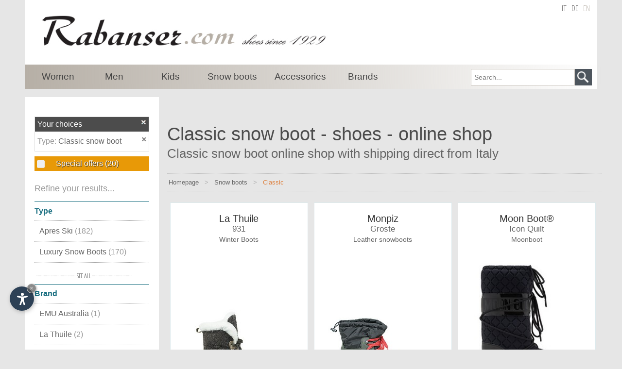

--- FILE ---
content_type: text/html
request_url: https://www.rabanser.com/en/classic-snow-boot/
body_size: 17854
content:
<!DOCTYPE html PUBLIC "-//W3C//DTD XHTML 1.0 Transitional//EN" "//www.w3.org/TR/xhtml1/DTD/xhtml1-transitional.dtd">
<html xmlns:og="//ogp.me/ns#" lang="en">
<head>
<base target="_top">
<meta http-equiv="content-type" content="text/html; charset=ISO-8859-1">
<meta http-equiv="description" content="Classic snow boot online shop with shipping direct from Italy">
<meta http-equiv="keywords" content="Classic, classic, snow, boot, shoes, online, shop, shipping, direct, Italy, italy, Shoes, shoe, Shoe, boots, sandals, sandal, chaussures, order">
<meta name="classification" content="Shopping, Sport, Shoes, Fashion, Italy, Europe">
<meta name="author" content="Internet Service">
<meta name="description" content="Classic snow boot online shop with shipping direct from Italy">
<meta name="keywords" content="Classic, classic, snow, boot, shoes, online, shop, shipping, direct, Italy, italy, Shoes, shoe, Shoe, boots, sandals, sandal, chaussures, order">
<meta http-equiv="language" content="en">
<meta http-equiv="content-language" content="en">
<meta name="language" content="en">
<link rel="alternate" href="https://www.rabanser.com/de/klassischer-winterstiefel/" hreflang="de" lang="de">
<link rel="alternate" href="https://www.rabanser.com/en/classic-snow-boot/" hreflang="en" lang="en">
<link rel="alternate" href="https://www.rabanser.com/it/doposci-classico/" hreflang="it" lang="it">
<title>Classic snow boot - shoes - online shop - Rabanser since 1929</title>
<meta http-equiv="content-type" content="text/html; charset=ISO-8859-1">
<meta name="viewport" content="initial-scale=1.0">
<link rel="shortcut icon" href="/favicon.ico">
<script type="text/javascript">var lingua = "eng";var new_layout = true;var barraLinkAssolutoJS = "/";</script><script src="/js/js_include.js"></script>
<link rel="stylesheet" href="/css/css_include.css">
<link rel="stylesheet" href="/css/filtro.css" type="text/css">
<script src="/js/functions_filtro.js"></script>


<link rel="stylesheet" href="https://www.internetservice.it/cookies/is_cookies.css" media="print" onload="this.media='all'">
<script defer src="https://www.internetservice.it/cookies/is_cookies.js?lang=en"></script>

<!-- Google Tag Manager -->
<script type="text/plain" data-cookiecategory="analytics">(function(w,d,s,l,i){w[l]=w[l]||[];w[l].push({'gtm.start':
new Date().getTime(),event:'gtm.js'});var f=d.getElementsByTagName(s)[0],
j=d.createElement(s),dl=l!='dataLayer'?'&l='+l:'';j.async=true;j.src=
'https://www.googletagmanager.com/gtm.js?id='+i+dl;f.parentNode.insertBefore(j,f);
})(window,document,'script','dataLayer','GTM-PZQWLKK');</script>
<!-- End Google Tag Manager -->

<link rel="stylesheet" href="/css/responsive.css" type="text/css" />

<link rel="stylesheet" href="/css/new2.css" type="text/css" />

</head>
<body class="sito_rabanser_com" bgcolor="#FFFFFF" leftmargin="0" topmargin="0" marginwidth="0" marginheight="0">
<!-- Google Tag Manager (noscript) -->
<noscript><iframe src="https://www.googletagmanager.com/ns.html?id=GTM-PZQWLKK"
height="0" width="0" style="display:none;visibility:hidden"></iframe></noscript>
<!-- End Google Tag Manager (noscript) -->
<div id="link_close_all"><img src="/img/layout/close_all.png" alt="Close" /></div>
<div id="top" style="height:0px;overflow:hidden;padding:0;">top</div>
<div id="header">
	<div id="header_content">
		<div id="shn_logo"><a href="/en/"><img id="shn_logo_image" src="/img/layout/eng_rabanser_com.jpg" border="0" alt="www.rabanser.com"></a></div>
		<div id="lingue"><a href="/it/doposci-classico/" class="active">it</a><a href="/de/klassischer-winterstiefel/" class="active">de</a><a href="/en/classic-snow-boot/" class="selected">en</a></div>		<div id="shn-searchbox">
			<form name="fs_ricerca" id="fs_ricerca" method="post" action="" onSubmit="return ControllaRicercaFS('/en/classic-snow-boot', 'Search...', '-search-')">
				<input type="text" name="fs_testo" id="fs_testo" class="shn_sarchbox_input" value="" placeholder="Search..." />
				<input type="button" class="shn_searchbox_button" value=" " onClick="SubmitRicercaFS('/en/classic-snow-boot', 'Search...', '-search-');">
			</form>		</div>
<div id="shn_menubar">					<div class="menu_item" id="menu_1">
						<a class="a_main" href="javascript:void(null);" onclick="ol2('/en/shoes-for-women/');"><div class="menu_text">Women</div></a>
						<div class="sub_menu_container" id="sub_menu_1">
							<div class="div_block_container" >
								<div class="div_block">
									<a href="javascript:void(null);" onclick="ol('/en/winter-boots-for-women/');"><div class="title_block">Winter boots <font>(168)</font></div></a>
									<div class="list_block">
										<ul>
											<li><a href="javascript:void(null);" onclick="ol('/en/winter-boots-with-fur-lining-for-women/');"><div>With fur liner <font>(109)</font></div></a></li>
											<li><a href="javascript:void(null);" onclick="ol('/en/winter-boots-in-lamb-skin-for-women/');"><div>In lamb skin <font>(91)</font></div></a></li>
										</ul>
									</div>
								</div>
								<div class="div_block">
									<a href="javascript:void(null);" onclick="ol('/en/sports-shoes-for-women/');"><div class="title_block">Sports shoes <font>(165)</font></div></a>
									<div class="list_block">
										<ul>
											<li><a href="javascript:void(null);" onclick="ol('/en/casual-shoes-with-laces-for-women/');"><div>Shoes with laces <font>(113)</font></div></a></li>
											<li><a href="javascript:void(null);" onclick="ol('/en/wedge-heel-casual-shoes-for-women/');"><div>Wedged hell <font>(46)</font></div></a></li>
											<li><a href="javascript:void(null);" onclick="ol('/en/mid-high-casual-shoes-for-women/');"><div>Mid high <font>(27)</font></div></a></li>
											<li><a href="javascript:void(null);" onclick="ol('/en/fitness-shoes-for-women/');"><div>For fitness <font>(16)</font></div></a></li>
											<li><a href="javascript:void(null);" onclick="ol('/en/moccasins-for-women/');"><div>Moccasins <font>(15)</font></div></a></li>
											<li><a href="javascript:void(null);" onclick="ol('/en/jogging-shoes-for-women/');"><div>For Jogging <font>(13)</font></div></a></li>
											<li><a href="javascript:void(null);" onclick="ol('/en/shape-ups-for-women/');"><div>Shape ups <font>(12)</font></div></a></li>
											<li><a href="javascript:void(null);" onclick="ol('/en/indoor-shoes-for-women/');"><div>Indoor <font>(5)</font></div></a></li>
											<li><a href="javascript:void(null);" onclick="ol('/en/high-casual-sneakers-for-women/');"><div>High sneakers <font>(5)</font></div></a></li>
										</ul>
									</div>
								</div>
								<div class="div_block">
									<a href="javascript:void(null);" onclick="ol('/en/snow-boots-for-women/');"><div class="title_block">Snow boots <font>(141)</font></div></a>
									<div class="list_block">
										<ul>
											<li><a href="javascript:void(null);" onclick="ol('/en/women-luxury-snow-boots/');"><div>Luxury Snow Boots <font>(93)</font></div></a></li>
											<li><a href="javascript:void(null);" onclick="ol('/en/snow-boots-with-fur-liner-for-women/');"><div>With fur liner <font>(77)</font></div></a></li>
											<li><a href="javascript:void(null);" onclick="ol('/en/snow-boots-moon-boot-for-women/');"><div>Moon Boots <font>(54)</font></div></a></li>
											<li><a href="javascript:void(null);" onclick="ol('/en/snow-boots-in-lamb-skin-for-women/');"><div>In lamb skin <font>(53)</font></div></a></li>
										</ul>
									</div>
								</div>
								<div class="div_block">
									<a href="javascript:void(null);" onclick="ol('/en/winter-shoes-for-women/');"><div class="title_block">Winter shoes <font>(137)</font></div></a>
									<div class="list_block">
										<ul>
											<li><a href="javascript:void(null);" onclick="ol('/en/winter-shoes-with-fur-liner-for-women/');"><div>With fur liner <font>(88)</font></div></a></li>
										</ul>
									</div>
								</div>
								<div class="div_block">
									<a href="javascript:void(null);" onclick="ol('/en/sneakers-for-women/');"><div class="title_block">Sneakers <font>(129)</font></div></a>
									<div class="list_block">
										<ul>
											<li><a href="javascript:void(null);" onclick="ol('/en/casual-sneakers-for-women/');"><div>Casual <font>(96)</font></div></a></li>
											<li><a href="javascript:void(null);" onclick="ol('/en/casual-laced-sneakers-for-women/');"><div>Casual laced <font>(74)</font></div></a></li>
											<li><a href="javascript:void(null);" onclick="ol('/en/fashion-sneakers-for-women/');"><div>Fashion <font>(57)</font></div></a></li>
											<li><a href="javascript:void(null);" onclick="ol('/en/sneakers-with-wedged-heel-for-women/');"><div>with wedged heel <font>(48)</font></div></a></li>
											<li><a href="javascript:void(null);" onclick="ol('/en/sneaker-with-inside-wedged-heel-for-women/');"><div>with inside wedged heel <font>(39)</font></div></a></li>
											<li><a href="javascript:void(null);" onclick="ol('/en/plateau-sneaker/');"><div>Plateau Sneakers <font>(37)</font></div></a></li>
											<li><a href="javascript:void(null);" onclick="ol('/en/burlap-sneakers-for-women/');"><div>Burlap <font>(35)</font></div></a></li>
											<li><a href="javascript:void(null);" onclick="ol('/en/mid-high-sneakers-for-women/');"><div>Mid high <font>(15)</font></div></a></li>
											<li><a href="javascript:void(null);" onclick="ol('/en/high-sneakers-for-women/');"><div>High <font>(9)</font></div></a></li>
											<li><a href="javascript:void(null);" onclick="ol('/en/elastic-sneakers-for-women/');"><div>Elastic <font>(8)</font></div></a></li>
											<li><a href="javascript:void(null);" onclick="ol('/en/cotton-sneakers-for-women/');"><div>Cotton <font>(8)</font></div></a></li>
											<li><a href="javascript:void(null);" onclick="ol('/en/burlap-high-sneakers-for-women/');"><div>Burlap high shoes <font>(1)</font></div></a></li>
										</ul>
									</div>
								</div>
								<div class="div_block">
									<a href="javascript:void(null);" onclick="ol('/en/boots-for-women/');"><div class="title_block">Boots <font>(123)</font></div></a>
									<div class="list_block">
										<ul>
											<li><a href="javascript:void(null);" onclick="ol('/en/short-boots-for-women/');"><div>Short <font>(59)</font></div></a></li>
											<li><a href="javascript:void(null);" onclick="ol('/en/boots-with-fur-liner-for-women/');"><div>With fur liner <font>(52)</font></div></a></li>
											<li><a href="javascript:void(null);" onclick="ol('/en/boots-in-lamb-skin-for-women/');"><div>In lamp skin <font>(29)</font></div></a></li>
											<li><a href="javascript:void(null);" onclick="ol('/en/fashion-boots-for-women/');"><div>Fashion <font>(24)</font></div></a></li>
											<li><a href="javascript:void(null);" onclick="ol('/en/casual-boots-for-women/');"><div>Sporting <font>(19)</font></div></a></li>
											<li><a href="javascript:void(null);" onclick="ol('/en/plateau-boots-for-women/');"><div>Plateau <font>(17)</font></div></a></li>
											<li><a href="javascript:void(null);" onclick="ol('/en/beatle-boots-for-women/');"><div>Beatle <font>(14)</font></div></a></li>
											<li><a href="javascript:void(null);" onclick="ol('/en/laced-boots-for-women/');"><div>Laced <font>(13)</font></div></a></li>
											<li><a href="javascript:void(null);" onclick="ol('/en/boots-with-buckle-for-women/');"><div>With Buckle <font>(11)</font></div></a></li>
											<li><a href="javascript:void(null);" onclick="ol('/en/tall-boots-for-women/');"><div>Tall <font>(9)</font></div></a></li>
											<li><a href="javascript:void(null);" onclick="ol('/en/high-biker-boots-for-women/');"><div>High Biker <font>(8)</font></div></a></li>
											<li><a href="javascript:void(null);" onclick="ol('/en/biker-boots-for-women/');"><div>Biker <font>(7)</font></div></a></li>
											<li><a href="javascript:void(null);" onclick="ol('/en/boots-with-zip-for-women/');"><div>With zip <font>(6)</font></div></a></li>
											<li><a href="javascript:void(null);" onclick="ol('/en/wedged-hell-boots-for-women/');"><div>With wedged heel <font>(6)</font></div></a></li>
											<li><a href="javascript:void(null);" onclick="ol('/en/rubber-boots-for-women/');"><div>Rubber boots <font>(3)</font></div></a></li>
											<li><a href="javascript:void(null);" onclick="ol('/en/leather-boots-for-women/');"><div>Leather <font>(3)</font></div></a></li>
											<li><a href="javascript:void(null);" onclick="ol('/en/motorcycle-boots-for-women/');"><div>Motorcycle <font>(2)</font></div></a></li>
										</ul>
									</div>
								</div>
								<div class="div_block">
									<a href="javascript:void(null);" onclick="ol('/en/house-slippers-for-women/');"><div class="title_block">House slippers <font>(120)</font></div></a>
									<div class="list_block">
										<ul>
											<li><a href="javascript:void(null);" onclick="ol('/en/house-loaf-slippers-for-women/');"><div>Loaf slippers <font>(98)</font></div></a></li>
											<li><a href="javascript:void(null);" onclick="ol('/en/orthopedical-house-slippers-for-women/');"><div>Orthopedical slippers <font>(76)</font></div></a></li>
											<li><a href="javascript:void(null);" onclick="ol('/en/tyrolean-slippers-for-women/');"><div>Tyrolean <font>(67)</font></div></a></li>
											<li><a href="javascript:void(null);" onclick="ol('/en/classic-home-slippers-for-women/');"><div>Classic <font>(56)</font></div></a></li>
										</ul>
									</div>
								</div>
								<div class="div_block">
									<a href="javascript:void(null);" onclick="ol('/en/slippers-for-women/');"><div class="title_block">Slippers <font>(109)</font></div></a>
									<div class="list_block">
										<ul>
											<li><a href="javascript:void(null);" onclick="ol('/en/orthopedical-slippers-for-women/');"><div>Orthopedical slippers <font>(65)</font></div></a></li>
											<li><a href="javascript:void(null);" onclick="ol('/en/sandal-slippers-for-women/');"><div>Slippers <font>(50)</font></div></a></li>
											<li><a href="javascript:void(null);" onclick="ol('/en/houseslippers-for-women/');"><div>House slippers <font>(46)</font></div></a></li>
											<li><a href="javascript:void(null);" onclick="ol('/en/swimming-pool-slippers-for-women/');"><div>For swimming pool <font>(15)</font></div></a></li>
											<li><a href="javascript:void(null);" onclick="ol('/en/swimming-pool-sandals-for-women/');"><div>Swimming pool shoes <font>(12)</font></div></a></li>
											<li><a href="javascript:void(null);" onclick="ol('/en/rubber-thong-slippers-for-women/');"><div>Rubber thong sandals <font>(4)</font></div></a></li>
										</ul>
									</div>
								</div>
								<div class="div_block">
									<a href="javascript:void(null);" onclick="ol('/en/women-mid-height/');"><div class="title_block">Mid high <font>(108)</font></div></a>
									<div class="list_block">
										<ul>
											<li><a href="javascript:void(null);" onclick="ol('/en/mid-high-women-shoes-with-laces/');"><div>Laced <font>(51)</font></div></a></li>
											<li><a href="javascript:void(null);" onclick="ol('/en/mid-high-women-boots-with-elastic/');"><div>Boots with elastic <font>(23)</font></div></a></li>
											<li><a href="javascript:void(null);" onclick="ol('/en/mid-high-women-boots-with-zip/');"><div>Boots with zip <font>(18)</font></div></a></li>
											<li><a href="javascript:void(null);" onclick="ol('/en/tyrolean-mid-high-women-boots/');"><div>Tyrolean <font>(11)</font></div></a></li>
											<li><a href="javascript:void(null);" onclick="ol('/en/clark-mid-high-women-shoes/');"><div>Clark <font>(2)</font></div></a></li>
										</ul>
									</div>
								</div>
								<div class="div_block">
									<a href="javascript:void(null);" onclick="ol('/en/sandals-for-women/');"><div class="title_block">Sandals <font>(95)</font></div></a>
									<div class="list_block">
										<ul>
											<li><a href="javascript:void(null);" onclick="ol('/en/orthopedical-sandals-for-women/');"><div>Orthopedical sandals <font>(51)</font></div></a></li>
											<li><a href="javascript:void(null);" onclick="ol('/en/fashion-sandals-for-women/');"><div>Fashion sandals <font>(44)</font></div></a></li>
											<li><a href="javascript:void(null);" onclick="ol('/en/orthopedical-slippers-sandals-for-women/');"><div>Orthopedical slippers <font>(40)</font></div></a></li>
											<li><a href="javascript:void(null);" onclick="ol('/en/open-sandals-for-women/');"><div>Open <font>(38)</font></div></a></li>
											<li><a href="javascript:void(null);" onclick="ol('/en/slippers-sandals-for-women/');"><div>Slipper sandals <font>(37)</font></div></a></li>
											<li><a href="javascript:void(null);" onclick="ol('/en/anklestrap-and-anklewrap-sandals-for-women/');"><div>With anklestrap and anklewrap <font>(21)</font></div></a></li>
											<li><a href="javascript:void(null);" onclick="ol('/en/plateau-sandals-for-women/');"><div>Plateau sandals <font>(20)</font></div></a></li>
											<li><a href="javascript:void(null);" onclick="ol('/en/plateau-slipper-sandals-for-women/');"><div>Plateau slipper <font>(20)</font></div></a></li>
											<li><a href="javascript:void(null);" onclick="ol('/en/sport-sandals-with-footbed-for-women/');"><div>Sport Sandals with footbed <font>(12)</font></div></a></li>
											<li><a href="javascript:void(null);" onclick="ol('/en/sport-sandals-for-women/');"><div>Sporting <font>(12)</font></div></a></li>
											<li><a href="javascript:void(null);" onclick="ol('/en/wedged-heel-sandals-for-women/');"><div>Wedged heel <font>(12)</font></div></a></li>
											<li><a href="javascript:void(null);" onclick="ol('/en/thong-sandals-for-women/');"><div>Thong <font>(10)</font></div></a></li>
											<li><a href="javascript:void(null);" onclick="ol('/en/trekking-sandals-for-women/');"><div>Trekking <font>(4)</font></div></a></li>
											<li><a href="javascript:void(null);" onclick="ol('/en/rubber-thong-sandals-for-women/');"><div>Rubber thong sandals <font>(1)</font></div></a></li>
										</ul>
									</div>
								</div>
								<div class="div_block">
									<a href="javascript:void(null);" onclick="ol('/en/moon-boots-for-women/');"><div class="title_block">Moon Boots <font>(70)</font></div></a>
								</div>
								<div class="div_block">
									<a href="javascript:void(null);" onclick="ol('/en/elegant-shoes-for-women/');"><div class="title_block">Elegant shoes <font>(61)</font></div></a>
									<div class="list_block">
										<ul>
											<li><a href="javascript:void(null);" onclick="ol('/en/elegant-moccasins-for-women/');"><div>Moccasins <font>(32)</font></div></a></li>
											<li><a href="javascript:void(null);" onclick="ol('/en/moccasins-high-closed-for-women/');"><div>Moccasins high closed <font>(29)</font></div></a></li>
											<li><a href="javascript:void(null);" onclick="ol('/en/elegant-shoes-with-buckles-for-women/');"><div>With buckles <font>(22)</font></div></a></li>
											<li><a href="javascript:void(null);" onclick="ol('/en/elegant-high-closed-shoes-for-women/');"><div>High closed <font>(11)</font></div></a></li>
											<li><a href="javascript:void(null);" onclick="ol('/en/moccasins-with-fringes-for-women/');"><div>Moccasins with fringes <font>(7)</font></div></a></li>
											<li><a href="javascript:void(null);" onclick="ol('/en/fashion-shoes-with-laces-for-women/');"><div>With laces <font>(6)</font></div></a></li>
											<li><a href="javascript:void(null);" onclick="ol('/en/ballerina-shoes-for-women/');"><div>Elegant ballerina <font>(5)</font></div></a></li>
											<li><a href="javascript:void(null);" onclick="ol('/en/anklestrap-and-anklewrap-pumps-for-women/');"><div>Anklestrap and anklewrap Pumps <font>(5)</font></div></a></li>
											<li><a href="javascript:void(null);" onclick="ol('/en/elegant-short-boots-for-women/');"><div>Short boots <font>(4)</font></div></a></li>
											<li><a href="javascript:void(null);" onclick="ol('/en/ballerina-for-women/');"><div>Ballerina <font>(3)</font></div></a></li>
											<li><a href="javascript:void(null);" onclick="ol('/en/elegant-chabot-shoes-for-women/');"><div>Chabot shoes <font>(3)</font></div></a></li>
											<li><a href="javascript:void(null);" onclick="ol('/en/elegant-high-heels-for-women/');"><div>Elegant high heels <font>(3)</font></div></a></li>
											<li><a href="javascript:void(null);" onclick="ol('/en/elegant-dulled-shoes-for-women/');"><div>Dulled <font>(2)</font></div></a></li>
											<li><a href="javascript:void(null);" onclick="ol('/en/fashion-clogs-for-women/');"><div>Fashion clogs <font>(2)</font></div></a></li>
											<li><a href="javascript:void(null);" onclick="ol('/en/high-heels-for-women/');"><div>High heels <font>(2)</font></div></a></li>
											<li><a href="javascript:void(null);" onclick="ol('/en/house-slippers-with-rivets-for-women/');"><div>House slippers with rivets <font>(1)</font></div></a></li>
										</ul>
									</div>
								</div>
								<div class="div_block">
									<a href="javascript:void(null);" onclick="ol('/en/trekking-shoes-for-women/');"><div class="title_block">Trekking shoes <font>(53)</font></div></a>
									<div class="list_block">
										<ul>
											<li><a href="javascript:void(null);" onclick="ol('/en/trekking-boots-for-women/');"><div>Trekking boots <font>(36)</font></div></a></li>
											<li><a href="javascript:void(null);" onclick="ol('/en/outdoor-shoes-for-women/');"><div>Outdoor shoes <font>(36)</font></div></a></li>
											<li><a href="javascript:void(null);" onclick="ol('/en/outdoor-boots-for-women/');"><div>Outdoor boots <font>(30)</font></div></a></li>
											<li><a href="javascript:void(null);" onclick="ol('/en/low-trekking-shoes-for-women/');"><div>Low trekking shoes <font>(25)</font></div></a></li>
											<li><a href="javascript:void(null);" onclick="ol('/en/trekking-waterproof--boots-for-women/');"><div>Waterproof <font>(22)</font></div></a></li>
											<li><a href="javascript:void(null);" onclick="ol('/en/street-sneakers-for-women/');"><div>Street sneakers <font>(21)</font></div></a></li>
											<li><a href="javascript:void(null);" onclick="ol('/en/trekking-low-and-waterproof-shoes-for-women/');"><div>Trekking boots low waterproof <font>(19)</font></div></a></li>
											<li><a href="javascript:void(null);" onclick="ol('/en/tyrolean-trekking-shoes-for-women/');"><div>Tyrolean <font>(14)</font></div></a></li>
											<li><a href="javascript:void(null);" onclick="ol('/en/trekking-high-shoes-for-women/');"><div>Trekking high shoes <font>(13)</font></div></a></li>
											<li><a href="javascript:void(null);" onclick="ol('/en/mountain-boots-for-jogging-for-women/');"><div>For Jogging <font>(9)</font></div></a></li>
										</ul>
									</div>
								</div>
								<div class="div_block">
									<a href="javascript:void(null);" onclick="ol('/en/orthopaedic-shoes-for-women/');"><div class="title_block">Orthopaedic shoes <font>(51)</font></div></a>
									<div class="list_block">
										<ul>
											<li><a href="javascript:void(null);" onclick="ol('/en/orthopedical-sandal-for-women/');"><div>Orthopedical sandals <font>(37)</font></div></a></li>
											<li><a href="javascript:void(null);" onclick="ol('/en/orthopedical-slipper-for-women/');"><div>Orthopedical slippers <font>(27)</font></div></a></li>
											<li><a href="javascript:void(null);" onclick="ol('/en/orthopedical-slippers-sandal-for-women/');"><div>Slipper sandals <font>(18)</font></div></a></li>
											<li><a href="javascript:void(null);" onclick="ol('/en/sport-sandals-with-ortopedical-footbed-for-women/');"><div>Sport Sandals with footbed <font>(2)</font></div></a></li>
											<li><a href="javascript:void(null);" onclick="ol('/en/orthopedical-thong-sandals-for-women/');"><div>Thong sandals <font>(1)</font></div></a></li>
										</ul>
									</div>
								</div>
								<div class="div_block">
									<a href="javascript:void(null);" onclick="ol('/en/tirol-country-shoes-for-women/');"><div class="title_block">Tirol country shoes <font>(17)</font></div></a>
									<div class="list_block">
										<ul>
											<li><a href="javascript:void(null);" onclick="ol('/en/south-tyrolean-country-shoes-for-women/');"><div>South Tyrolean Country shoes <font>(1)</font></div></a></li>
										</ul>
									</div>
								</div>
								<div class="div_block">
									<a href="javascript:void(null);" onclick="ol('/en/accessories-for-women/');"><div class="title_block">Accessories <font>(2)</font></div></a>
								</div>
								<div class="div_block">
									<a href="javascript:void(null);" onclick="ol('/en/high-heels-pumps/');"><div class="title_block">Pumps <font>(1)</font></div></a>
								</div>
							</div><!-- end div_block_container -->
							<div class="vedi_tutte_menu"><a class="a_main" href="javascript:void(null);" onclick="ol('/en/shoes-for-women/');">see all</a></div>
						</div><!-- end sub_menu_1 -->
					</div><!-- end menu_1 -->
					<div class="menu_item" id="menu_2">
						<a class="a_main" href="javascript:void(null);" onclick="ol2('/en/shoes-for-men/');"><div class="menu_text">Men</div></a>
						<div class="sub_menu_container" id="sub_menu_2">
							<div class="div_block_container" >
								<div class="div_block">
									<a href="javascript:void(null);" onclick="ol('/en/sports-shoes-for-men/');"><div class="title_block">Sports shoes <font>(132)</font></div></a>
									<div class="list_block">
										<ul>
											<li><a href="javascript:void(null);" onclick="ol('/en/casual-shoes-with-laces-for-men/');"><div>With laces <font>(109)</font></div></a></li>
											<li><a href="javascript:void(null);" onclick="ol('/en/mid-high-casual-shoes-with-laces-for-men/');"><div>Mid high with laces <font>(19)</font></div></a></li>
											<li><a href="javascript:void(null);" onclick="ol('/en/jogging-shoes-for-men/');"><div>For Jogging <font>(18)</font></div></a></li>
											<li><a href="javascript:void(null);" onclick="ol('/en/fitness-shoes-for-men/');"><div>For fitness <font>(15)</font></div></a></li>
											<li><a href="javascript:void(null);" onclick="ol('/en/shape-ups-for-men/');"><div>Shape ups <font>(11)</font></div></a></li>
											<li><a href="javascript:void(null);" onclick="ol('/en/indoor-shoes-for-men/');"><div>Indoor <font>(8)</font></div></a></li>
											<li><a href="javascript:void(null);" onclick="ol('/en/elastic-casual-shoes-for-men/');"><div>Elastic <font>(6)</font></div></a></li>
											<li><a href="javascript:void(null);" onclick="ol('/en/high-casual-sneakers-for-men/');"><div>High sneakers <font>(5)</font></div></a></li>
											<li><a href="javascript:void(null);" onclick="ol('/en/casual-moccasins-for-men/');"><div>Moccasin <font>(3)</font></div></a></li>
											<li><a href="javascript:void(null);" onclick="ol('/en/baseball-and-softball-cleats-for-men/');"><div>For Baseball and softball <font>(1)</font></div></a></li>
										</ul>
									</div>
								</div>
								<div class="div_block">
									<a href="javascript:void(null);" onclick="ol('/en/sneakers-for-men/');"><div class="title_block">Sneakers <font>(91)</font></div></a>
									<div class="list_block">
										<ul>
											<li><a href="javascript:void(null);" onclick="ol('/en/casual-sneakers-for-men/');"><div>Casual <font>(74)</font></div></a></li>
											<li><a href="javascript:void(null);" onclick="ol('/en/casual-laced-sneakers-for-men/');"><div>Casual laced <font>(60)</font></div></a></li>
											<li><a href="javascript:void(null);" onclick="ol('/en/burlap-sneakers-for-men/');"><div>Burlap <font>(25)</font></div></a></li>
											<li><a href="javascript:void(null);" onclick="ol('/en/mid-high-sneakers-for-men/');"><div>Mid high <font>(16)</font></div></a></li>
											<li><a href="javascript:void(null);" onclick="ol('/en/high-sneakers-for-men/');"><div>High <font>(15)</font></div></a></li>
											<li><a href="javascript:void(null);" onclick="ol('/en/cotton-sneakers-for-men/');"><div>Cotton <font>(11)</font></div></a></li>
											<li><a href="javascript:void(null);" onclick="ol('/en/elastic-sneakers-for-men/');"><div>Elastic <font>(4)</font></div></a></li>
											<li><a href="javascript:void(null);" onclick="ol('/en/sneakers-with-wedged-heel-for-men/');"><div>with wedged heel <font>(2)</font></div></a></li>
										</ul>
									</div>
								</div>
								<div class="div_block">
									<a href="javascript:void(null);" onclick="ol('/en/house-slippers-for-men/');"><div class="title_block">House slippers <font>(72)</font></div></a>
									<div class="list_block">
										<ul>
											<li><a href="javascript:void(null);" onclick="ol('/en/house-loaf-slippersfor-men/');"><div>Loaf slippers <font>(54)</font></div></a></li>
											<li><a href="javascript:void(null);" onclick="ol('/en/tyrolean-slippers-for-men/');"><div>Tyrolean <font>(48)</font></div></a></li>
											<li><a href="javascript:void(null);" onclick="ol('/en/classic-home-slippersfor-men/');"><div>Classic <font>(41)</font></div></a></li>
											<li><a href="javascript:void(null);" onclick="ol('/en/orthopedical-house-slippersfor-men/');"><div>Orthopedical slippers <font>(36)</font></div></a></li>
										</ul>
									</div>
								</div>
								<div class="div_block">
									<a href="javascript:void(null);" onclick="ol('/en/snow-boots-for-men/');"><div class="title_block">Snow boots <font>(52)</font></div></a>
									<div class="list_block">
										<ul>
											<li><a href="javascript:void(null);" onclick="ol('/en/snow-boots-moon-boot-for-men/');"><div>Moon Boots <font>(35)</font></div></a></li>
											<li><a href="javascript:void(null);" onclick="ol('/en/men-luxury-snow-boots/');"><div>Luxury Snow Boots <font>(17)</font></div></a></li>
											<li><a href="javascript:void(null);" onclick="ol('/en/snow-boots-with-fur-liner-for-men/');"><div>With fur liner <font>(14)</font></div></a></li>
											<li><a href="javascript:void(null);" onclick="ol('/en/snow-boots-in-lambskin-for-men/');"><div>In lamb skin <font>(2)</font></div></a></li>
										</ul>
									</div>
								</div>
								<div class="div_block">
									<a href="javascript:void(null);" onclick="ol('/en/trekking-shoes-for-men/');"><div class="title_block">Trekking shoes <font>(52)</font></div></a>
									<div class="list_block">
										<ul>
											<li><a href="javascript:void(null);" onclick="ol('/en/outdoor-shoes-for-men/');"><div>Outdoor shoes <font>(37)</font></div></a></li>
											<li><a href="javascript:void(null);" onclick="ol('/en/low-trekking-shoes-for-men/');"><div>Low trekking shoes <font>(31)</font></div></a></li>
											<li><a href="javascript:void(null);" onclick="ol('/en/trekking-boots-for-men/');"><div>Trekking boots <font>(29)</font></div></a></li>
											<li><a href="javascript:void(null);" onclick="ol('/en/street-sneakers-for-men/');"><div>Street sneakers <font>(23)</font></div></a></li>
											<li><a href="javascript:void(null);" onclick="ol('/en/outdoor-boots-for-men/');"><div>Outdoor boots <font>(20)</font></div></a></li>
											<li><a href="javascript:void(null);" onclick="ol('/en/waterproof-mountain-boots-for-men/');"><div>Waterproof <font>(19)</font></div></a></li>
											<li><a href="javascript:void(null);" onclick="ol('/en/trekking-low-and-waterproof-boots-for-men/');"><div>Trekking boots low waterproof <font>(18)</font></div></a></li>
											<li><a href="javascript:void(null);" onclick="ol('/en/tyrolean-trekking-shoes-for-men/');"><div>Tyrolean <font>(16)</font></div></a></li>
											<li><a href="javascript:void(null);" onclick="ol('/en/high-trekking-shoes-for-men/');"><div>Trekking high shoes <font>(12)</font></div></a></li>
										</ul>
									</div>
								</div>
								<div class="div_block">
									<a href="javascript:void(null);" onclick="ol('/en/mid-height-men-shoes/');"><div class="title_block">Mid high <font>(43)</font></div></a>
								</div>
								<div class="div_block">
									<a href="javascript:void(null);" onclick="ol('/en/winter-shoes-for-men/');"><div class="title_block">Winter shoes <font>(43)</font></div></a>
									<div class="list_block">
										<ul>
											<li><a href="javascript:void(null);" onclick="ol('/en/winter-mid-high-boots-for-men/');"><div>Mid high Boots <font>(31)</font></div></a></li>
											<li><a href="javascript:void(null);" onclick="ol('/en/winter-shoes-with-fur-lining-for-men/');"><div>With fur liner <font>(13)</font></div></a></li>
										</ul>
									</div>
								</div>
								<div class="div_block">
									<a href="javascript:void(null);" onclick="ol('/en/slippers-for-men/');"><div class="title_block">Slippers <font>(36)</font></div></a>
									<div class="list_block">
										<ul>
											<li><a href="javascript:void(null);" onclick="ol('/en/orthopedical-slippers-for-men/');"><div>Orthopedical slippers <font>(13)</font></div></a></li>
											<li><a href="javascript:void(null);" onclick="ol('/en/houseslippers-for-men/');"><div>House slippers <font>(10)</font></div></a></li>
											<li><a href="javascript:void(null);" onclick="ol('/en/swimming-pool-slippers-for-men/');"><div>For swimming pool <font>(5)</font></div></a></li>
											<li><a href="javascript:void(null);" onclick="ol('/en/sandal-slippers-for-men/');"><div>Slippers <font>(3)</font></div></a></li>
										</ul>
									</div>
								</div>
								<div class="div_block">
									<a href="javascript:void(null);" onclick="ol('/en/winter-boots-for-men/');"><div class="title_block">Winter boots <font>(35)</font></div></a>
									<div class="list_block">
										<ul>
											<li><a href="javascript:void(null);" onclick="ol('/en/winter-boots-with-fur-lining-for-men/');"><div>With fur liner <font>(17)</font></div></a></li>
											<li><a href="javascript:void(null);" onclick="ol('/en/winter-boots-in-lamb-skin-for-men/');"><div>In lamp skin <font>(12)</font></div></a></li>
										</ul>
									</div>
								</div>
								<div class="div_block">
									<a href="javascript:void(null);" onclick="ol('/en/orthopaedic-shoes-for-men/');"><div class="title_block">Orthopaedic shoes <font>(32)</font></div></a>
									<div class="list_block">
										<ul>
											<li><a href="javascript:void(null);" onclick="ol('/en/orthopedical-sandal-for-men/');"><div>Orthopedical sandals <font>(19)</font></div></a></li>
											<li><a href="javascript:void(null);" onclick="ol('/en/orthopedical-slipper-for-men/');"><div>Orthopedical slippers <font>(11)</font></div></a></li>
										</ul>
									</div>
								</div>
								<div class="div_block">
									<a href="javascript:void(null);" onclick="ol('/en/boots-for-men/');"><div class="title_block">Boots <font>(31)</font></div></a>
									<div class="list_block">
										<ul>
											<li><a href="javascript:void(null);" onclick="ol('/en/boots-in-lamb-skin-for-men/');"><div>In lamb skin <font>(6)</font></div></a></li>
											<li><a href="javascript:void(null);" onclick="ol('/en/beatle-boots-for-men/');"><div>Beatle <font>(1)</font></div></a></li>
										</ul>
									</div>
								</div>
								<div class="div_block">
									<a href="javascript:void(null);" onclick="ol('/en/moon-boot-for-men/');"><div class="title_block">Moon Boots <font>(28)</font></div></a>
								</div>
								<div class="div_block">
									<a href="javascript:void(null);" onclick="ol('/en/elegant-shoes-for-men/');"><div class="title_block">Elegant shoes <font>(26)</font></div></a>
									<div class="list_block">
										<ul>
											<li><a href="javascript:void(null);" onclick="ol('/en/fashion-sneakers-for-men/');"><div>Sneakers <font>(10)</font></div></a></li>
											<li><a href="javascript:void(null);" onclick="ol('/en/fashion-shoes-with-laces-for-men/');"><div>With Laces <font>(10)</font></div></a></li>
											<li><a href="javascript:void(null);" onclick="ol('/en/laced-shoes-for-men/');"><div>Laced <font>(8)</font></div></a></li>
											<li><a href="javascript:void(null);" onclick="ol('/en/moccasin-shoes-for-men/');"><div>Mocassins <font>(8)</font></div></a></li>
											<li><a href="javascript:void(null);" onclick="ol('/en/elegant-and-sporting-shoes-for-men/');"><div>Sporting <font>(4)</font></div></a></li>
											<li><a href="javascript:void(null);" onclick="ol('/en/moccasin-with-laces-for-men/');"><div>Moccasins with laces <font>(3)</font></div></a></li>
											<li><a href="javascript:void(null);" onclick="ol('/en/polacco-beatle-shoes-for-men/');"><div>Polacco Beatle <font>(2)</font></div></a></li>
											<li><a href="javascript:void(null);" onclick="ol('/en/elastic-shoes-for-men/');"><div>Elastic <font>(2)</font></div></a></li>
											<li><a href="javascript:void(null);" onclick="ol('/en/mid-high-elastic-shoes-for-men/');"><div>Mid high elastic <font>(2)</font></div></a></li>
											<li><a href="javascript:void(null);" onclick="ol('/en/english-shoes-with-laces-for-men/');"><div>English with laces <font>(1)</font></div></a></li>
										</ul>
									</div>
								</div>
								<div class="div_block">
									<a href="javascript:void(null);" onclick="ol('/en/sandals-for-men/');"><div class="title_block">Sandals <font>(22)</font></div></a>
									<div class="list_block">
										<ul>
											<li><a href="javascript:void(null);" onclick="ol('/en/orthopedical-sandals-for-men/');"><div>Orthopedical sandals <font>(20)</font></div></a></li>
											<li><a href="javascript:void(null);" onclick="ol('/en/orthopedical-slippers-sandals-for-men/');"><div>Orthopedical slippers <font>(4)</font></div></a></li>
											<li><a href="javascript:void(null);" onclick="ol('/en/sport-sandals-with-footbed-for-men/');"><div>Sport Sandals with footbed <font>(2)</font></div></a></li>
											<li><a href="javascript:void(null);" onclick="ol('/en/slippers-sandals-for-men/');"><div>Slipper sandals <font>(2)</font></div></a></li>
										</ul>
									</div>
								</div>
								<div class="div_block">
									<a href="javascript:void(null);" onclick="ol('/en/men-tirol-country-shoes/');"><div class="title_block">Country shoes <font>(17)</font></div></a>
									<div class="list_block">
										<ul>
											<li><a href="javascript:void(null);" onclick="ol('/en/country-shoes-for-men/');"><div>South Tyrolean country shoes <font>(3)</font></div></a></li>
										</ul>
									</div>
								</div>
							</div><!-- end div_block_container -->
							<div class="vedi_tutte_menu"><a class="a_main" href="javascript:void(null);" onclick="ol('/en/shoes-for-men/');">see all</a></div>
						</div><!-- end sub_menu_2 -->
					</div><!-- end menu_2 -->
					<div class="menu_item" id="menu_3">
						<a class="a_main" href="javascript:void(null);" onclick="ol2('/en/shoes-for-children/');"><div class="menu_text">Kids</div></a>
						<div class="sub_menu_container" id="sub_menu_3">
							<div class="div_block_container" >
								<div class="div_block">
									<a href="javascript:void(null);" onclick="ol('/en/children-snow-boots/');"><div class="title_block">Snow boots <font>(61)</font></div></a>
								</div>
								<div class="div_block">
									<a href="javascript:void(null);" onclick="ol('/en/kids-moon-boot/');"><div class="title_block">Moon Boots <font>(37)</font></div></a>
								</div>
								<div class="div_block">
									<a href="javascript:void(null);" onclick="ol('/en/children-winter-boots/');"><div class="title_block">Winter boots <font>(34)</font></div></a>
									<div class="list_block">
										<ul>
											<li><a href="javascript:void(null);" onclick="ol('/en/children-winter-boots-with-fur-liner/');"><div>With fur liner <font>(27)</font></div></a></li>
										</ul>
									</div>
								</div>
								<div class="div_block">
									<a href="javascript:void(null);" onclick="ol('/en/children-house-slippers/');"><div class="title_block">House slippers <font>(31)</font></div></a>
									<div class="list_block">
										<ul>
											<li><a href="javascript:void(null);" onclick="ol('/en/classic-kids-home-slippers/');"><div>Classic <font>(27)</font></div></a></li>
											<li><a href="javascript:void(null);" onclick="ol('/en/kids-tyrolean-slippers/');"><div>Tyrolean <font>(23)</font></div></a></li>
											<li><a href="javascript:void(null);" onclick="ol('/en/kids-wool-felt-slippers/');"><div>Wool felt <font>(17)</font></div></a></li>
											<li><a href="javascript:void(null);" onclick="ol('/en/kids-house-loaf-slippers/');"><div>Loaf slippers <font>(8)</font></div></a></li>
										</ul>
									</div>
								</div>
								<div class="div_block">
									<a href="javascript:void(null);" onclick="ol('/en/kids-slipper/');"><div class="title_block">Slippers <font>(31)</font></div></a>
									<div class="list_block">
										<ul>
											<li><a href="javascript:void(null);" onclick="ol('/en/kids-sport-slippers/');"><div>Sporting <font>(5)</font></div></a></li>
										</ul>
									</div>
								</div>
								<div class="div_block">
									<a href="javascript:void(null);" onclick="ol('/en/children-boots/');"><div class="title_block">Boots <font>(23)</font></div></a>
								</div>
								<div class="div_block">
									<a href="javascript:void(null);" onclick="ol('/en/children-winter-shoes/');"><div class="title_block">Winter shoes <font>(22)</font></div></a>
									<div class="list_block">
										<ul>
											<li><a href="javascript:void(null);" onclick="ol('/en/children-winter-shoes-with-fur-liner/');"><div>With fur liner <font>(16)</font></div></a></li>
										</ul>
									</div>
								</div>
								<div class="div_block">
									<a href="javascript:void(null);" onclick="ol('/en/children-sports-shoes/');"><div class="title_block">Sports shoes <font>(15)</font></div></a>
									<div class="list_block">
										<ul>
											<li><a href="javascript:void(null);" onclick="ol('/en/children-gymnastics-shoes/');"><div>For gymnastics <font>(7)</font></div></a></li>
											<li><a href="javascript:void(null);" onclick="ol('/en/children-gymnastics-shoes-with-strapp/');"><div>For gymnastics with strapp <font>(5)</font></div></a></li>
										</ul>
									</div>
								</div>
								<div class="div_block">
									<a href="javascript:void(null);" onclick="ol('/en/children-mid-height/');"><div class="title_block">Mid high <font>(13)</font></div></a>
								</div>
								<div class="div_block">
									<a href="javascript:void(null);" onclick="ol('/en/children-sandal/');"><div class="title_block">Sandals <font>(10)</font></div></a>
									<div class="list_block">
										<ul>
											<li><a href="javascript:void(null);" onclick="ol('/en/kids-sport-sandals/');"><div>Sporting <font>(7)</font></div></a></li>
											<li><a href="javascript:void(null);" onclick="ol('/en/girls-fashion-sandals/');"><div>Fashion sandals <font>(5)</font></div></a></li>
											<li><a href="javascript:void(null);" onclick="ol('/en/kids-slippers-sandals/');"><div>Slipper sandals <font>(2)</font></div></a></li>
											<li><a href="javascript:void(null);" onclick="ol('/en/kids-swimming-pool-slippers/');"><div>Swimming pool slippers <font>(1)</font></div></a></li>
										</ul>
									</div>
								</div>
								<div class="div_block">
									<a href="javascript:void(null);" onclick="ol('/en/children-trekking-shoes/');"><div class="title_block">Trekking shoes <font>(10)</font></div></a>
									<div class="list_block">
										<ul>
											<li><a href="javascript:void(null);" onclick="ol('/en/children-waterproof-trekking-boot/');"><div>Waterproof boots <font>(9)</font></div></a></li>
											<li><a href="javascript:void(null);" onclick="ol('/en/children-waterproof-trekking-shoes/');"><div>Waterproof shoes <font>(9)</font></div></a></li>
											<li><a href="javascript:void(null);" onclick="ol('/en/low-children-trekking-shoes/');"><div>Low <font>(8)</font></div></a></li>
											<li><a href="javascript:void(null);" onclick="ol('/en/children-waterproof-trekking-boots/');"><div>Waterproof <font>(8)</font></div></a></li>
											<li><a href="javascript:void(null);" onclick="ol('/en/children-waterproof-low-trekking-shoes/');"><div>Low waterproof <font>(8)</font></div></a></li>
											<li><a href="javascript:void(null);" onclick="ol('/en/children-trekking-boots-with-strapp/');"><div>With strapp <font>(2)</font></div></a></li>
										</ul>
									</div>
								</div>
								<div class="div_block">
									<a href="javascript:void(null);" onclick="ol('/en/children-sneakers/');"><div class="title_block">Sneakers <font>(8)</font></div></a>
									<div class="list_block">
										<ul>
											<li><a href="javascript:void(null);" onclick="ol('/en/children-high-sneakers/');"><div>High <font>(1)</font></div></a></li>
										</ul>
									</div>
								</div>
								<div class="div_block">
									<a href="javascript:void(null);" onclick="ol('/en/children-orthopaedic-shoes/');"><div class="title_block">Orthopaedic shoes <font>(3)</font></div></a>
									<div class="list_block">
										<ul>
											<li><a href="javascript:void(null);" onclick="ol('/en/orthopedical-children-slippers-sandals/');"><div>Slipper sandals <font>(3)</font></div></a></li>
										</ul>
									</div>
								</div>
								<div class="div_block">
									<a href="javascript:void(null);" onclick="ol('/en/children-accessories/');"><div class="title_block">Accessories <font>(1)</font></div></a>
								</div>
							</div><!-- end div_block_container -->
							<div class="vedi_tutte_menu"><a class="a_main" href="javascript:void(null);" onclick="ol('/en/shoes-for-children/');">see all</a></div>
						</div><!-- end sub_menu_3 -->
					</div><!-- end menu_3 -->
					<div class="menu_item" id="menu_4">
						<a href="/en/snow-boot/"><div class="menu_text">Snow boots</div></a>
						<div class="sub_menu_container" id="sub_menu_4">
							<div class="div_block_container" >
								<div class="div_block">
									<a href="javascript:void(null);" onclick="ol('/en/apres-ski-snow-boots/');"><div class="title_block">Apres Ski <font>(182)</font></div></a>
								</div>
								<div class="div_block">
									<a href="javascript:void(null);" onclick="ol('/en/luxurious-snow-boots/');"><div class="title_block">Luxury Snow Boots <font>(170)</font></div></a>
								</div>
								<div class="div_block">
									<a href="javascript:void(null);" onclick="ol('/en/lambskin-snow-boots/');"><div class="title_block">In lamb skin <font>(106)</font></div></a>
								</div>
								<div class="div_block">
									<a href="javascript:void(null);" onclick="ol('/en/moon-boots-original/');"><div class="title_block">Moon Boot original <font>(92)</font></div></a>
								</div>
								<div class="div_block">
									<a href="javascript:void(null);" onclick="ol('/en/waterproof-snow-boot/');"><div class="title_block">Waterproof <font>(91)</font></div></a>
								</div>
								<div class="div_block">
									<a href="javascript:void(null);" onclick="ol('/en/snow-boots-in-leather/');"><div class="title_block">Leather <font>(88)</font></div></a>
								</div>
								<div class="div_block">
									<a href="javascript:void(null);" onclick="ol('/en/winter-boot/');"><div class="title_block">Winter Boots <font>(73)</font></div></a>
								</div>
								<div class="div_block">
									<a href="javascript:void(null);" onclick="ol('/en/moon-boot-fashion/');"><div class="title_block">Moon Boots Fashion <font>(61)</font></div></a>
								</div>
								<div class="div_block">
									<a href="javascript:void(null);" onclick="ol('/en/moon-boot-nylon/');"><div class="title_block">Moon Boots Nylon <font>(59)</font></div></a>
								</div>
								<div class="div_block">
									<a href="/en/classic-snow-boot/"><div class="title_block">Classic <font>(38)</font></div></a>
								</div>
								<div class="div_block">
									<a href="javascript:void(null);" onclick="ol('/en/snow-boots-canada/');"><div class="title_block">Canadian <font>(34)</font></div></a>
								</div>
								<div class="div_block">
									<a href="javascript:void(null);" onclick="ol('/en/pony-skin-snow-boots/');"><div class="title_block">Pony <font>(21)</font></div></a>
								</div>
								<div class="div_block">
									<a href="javascript:void(null);" onclick="ol('/en/snow-boots-in-cordura/');"><div class="title_block">Cordura <font>(11)</font></div></a>
								</div>
								<div class="div_block">
									<a href="javascript:void(null);" onclick="ol('/en/snow-boots-with-goat-fur/');"><div class="title_block">Goat <font>(3)</font></div></a>
								</div>
							</div><!-- end div_block_container -->
							<div class="vedi_tutte_menu"><a href="/en/snow-boot/">see all</a></div>
						</div><!-- end sub_menu_4 -->
					</div><!-- end menu_4 -->
					<div class="menu_item" id="menu_5">
						<a class="a_main" href="javascript:void(null);" onclick="ol2('/en/bags/');"><div class="menu_text">Accessories</div></a>
						<div class="sub_menu_container" id="sub_menu_5">
							<div class="div_block_container" >
								<div class="div_block">
									<a href="javascript:void(null);" onclick="ol('/en/clothing/');"><div class="title_block">Clothing <font>(27)</font></div></a>
									<div class="list_block">
										<ul>
											<li><a href="javascript:void(null);" onclick="ol('/en/women-clothing/');"><div>Clothing for Women <font>(22)</font></div></a></li>
											<li><a href="javascript:void(null);" onclick="ol('/en/men-clothing/');"><div>Clothing for Men <font>(3)</font></div></a></li>
										</ul>
									</div>
								</div>
								<div class="div_block">
									<a href="javascript:void(null);" onclick="ol('/en/sock-stocking-and-trekking-sock/');"><div class="title_block">Socks <font>(19)</font></div></a>
								</div>
								<div class="div_block">
									<a href="javascript:void(null);" onclick="ol('/en/bag-and-carrier-bag/');"><div class="title_block">Bags <font>(16)</font></div></a>
								</div>
								<div class="div_block">
									<a href="javascript:void(null);" onclick="ol('/en/mixed-accessories-and-other/');"><div class="title_block">Miscellaneous <font>(9)</font></div></a>
								</div>
								<div class="div_block">
									<a href="javascript:void(null);" onclick="ol('/en/backpack-and-trekking-rucksack/');"><div class="title_block">Backpack <font>(6)</font></div></a>
								</div>
								<div class="div_block">
									<a href="javascript:void(null);" onclick="ol('/en/belt-pouch-and-belt-bag/');"><div class="title_block">Belt bags <font>(5)</font></div></a>
								</div>
								<div class="div_block">
									<a href="javascript:void(null);" onclick="ol('/en/glowe-for-men-and-women/');"><div class="title_block">Glowes <font>(3)</font></div></a>
								</div>
								<div class="div_block">
									<a href="javascript:void(null);" onclick="ol('/en/pocketbook-for-men-and-women/');"><div class="title_block">Pocketbooks <font>(3)</font></div></a>
								</div>
								<div class="div_block">
									<a href="javascript:void(null);" onclick="ol('/en/pen-box-and-sheaths/');"><div class="title_block">Sheaths <font>(2)</font></div></a>
								</div>
								<div class="div_block">
									<a href="javascript:void(null);" onclick="ol('/en/cap-hat-and-winter-cap/');"><div class="title_block">Cap <font>(1)</font></div></a>
								</div>
							</div><!-- end div_block_container -->
							<div class="vedi_tutte_menu"><a class="a_main" href="javascript:void(null);" onclick="ol('/en/bags/');">see all</a></div>
						</div><!-- end sub_menu_5 -->
					</div><!-- end menu_5 -->
					<div class="menu_item" id="menu_6">
						<div class="menu_text">Brands</div>
						<div class="sub_menu_container" id="sub_menu_6">
							<div class="div_block_container" >
								<div class="div_block">
									<div class="title_block">4</div>
									<div class="list_block">
										 <ul>
										  <li><a href="javascript:void(null);" onclick="ol('/en/4b12/');"><div>4B12 (5)</div></a></li>
										 </ul>
									 </div>
								</div>
								<div class="div_block">
									<div class="title_block">A</div>
									<div class="list_block">
										 <ul>
										  <li><a href="javascript:void(null);" onclick="ol('/en/alma-en-pena/');"><div>Alma en Pena (9)</div></a></li>
										  <li><a href="javascript:void(null);" onclick="ol('/en/alpen/');"><div>Alpen (1)</div></a></li>
										  <li><a href="javascript:void(null);" onclick="ol('/en/ama-brand/');"><div>Ama Brand (2)</div></a></li>
										  <li><a href="javascript:void(null);" onclick="ol('/en/ash/');"><div>Ash (8)</div></a></li>
										 </ul>
									 </div>
								</div>
								<div class="div_block">
									<div class="title_block">B</div>
									<div class="list_block">
										 <ul>
										  <li><a href="javascript:void(null);" onclick="ol('/en/baccaglini/');"><div>Baccaglini (4)</div></a></li>
										  <li><a href="javascript:void(null);" onclick="ol('/en/back-70/');"><div>Back 70 (1)</div></a></li>
										  <li><a href="javascript:void(null);" onclick="ol('/en/bionatura/');"><div>Bionatura (5)</div></a></li>
										  <li><a href="javascript:void(null);" onclick="ol('/en/birkenstock/');"><div>Birkenstock (99)</div></a></li>
										  <li><a href="javascript:void(null);" onclick="ol('/en/bng-real-shoes/');"><div>BnG Real Shoes (17)</div></a></li>
										 </ul>
									 </div>
								</div>
								<div class="div_block">
									<div class="title_block">C</div>
									<div class="list_block">
										 <ul>
										  <li><a href="javascript:void(null);" onclick="ol('/en/caterina-c/');"><div>Caterina C (10)</div></a></li>
										  <li><a href="javascript:void(null);" onclick="ol('/en/crime-london/');"><div>Crime London (11)</div></a></li>
										  <li><a href="javascript:void(null);" onclick="ol('/en/crocs/');"><div>Crocs&#153; (1)</div></a></li>
										 </ul>
									 </div>
								</div>
								<div class="div_block">
									<div class="title_block">D</div>
									<div class="list_block">
										 <ul>
										  <li><a href="javascript:void(null);" onclick="ol('/en/delago/');"><div>De Lago (42)</div></a></li>
										  <li><a href="javascript:void(null);" onclick="ol('/en/diadora/');"><div>Diadora (2)</div></a></li>
										 </ul>
									 </div>
								</div>
								<div class="div_block">
									<div class="title_block">E</div>
									<div class="list_block">
										 <ul>
										  <li><a href="javascript:void(null);" onclick="ol('/en/elena/');"><div>Elena (6)</div></a></li>
										  <li><a href="javascript:void(null);" onclick="ol('/en/emanuelle-vee/');"><div>Emanuelle Vee (4)</div></a></li>
										  <li><a href="/en/emu-australia/"><div>EMU Australia (19)</div></a></li>
										  <li><a href="javascript:void(null);" onclick="ol('/en/extr4/');"><div>Extr4 (6)</div></a></li>
										 </ul>
									 </div>
								</div>
								<div class="div_block">
									<div class="title_block">F</div>
									<div class="list_block">
										 <ul>
										  <li><a href="javascript:void(null);" onclick="ol('/en/fitflop/');"><div>FitFlop (1)</div></a></li>
										  <li><a href="javascript:void(null);" onclick="ol('/en/fizan/');"><div>Fizan (1)</div></a></li>
										  <li><a href="javascript:void(null);" onclick="ol('/en/flower-mountain/');"><div>Flower Mountain (21)</div></a></li>
										  <li><a href="javascript:void(null);" onclick="ol('/en/flufie/');"><div>Flufie (1)</div></a></li>
										  <li><a href="javascript:void(null);" onclick="ol('/en/fracap/');"><div>Fracap (4)</div></a></li>
										 </ul>
									 </div>
								</div>
								<div class="div_block">
									<div class="title_block">G</div>
									<div class="list_block">
										 <ul>
										  <li><a href="javascript:void(null);" onclick="ol('/en/gianni-chiarini/');"><div>Gianni Chiarini (4)</div></a></li>
										  <li><a href="javascript:void(null);" onclick="ol('/en/giesswein/');"><div>Giesswein (10)</div></a></li>
										  <li><a href="javascript:void(null);" onclick="ol('/en/giopiu/');"><div>Giopiu (16)</div></a></li>
										  <li><a href="javascript:void(null);" onclick="ol('/en/gm-calze/');"><div>GM Calze (18)</div></a></li>
										  <li><a href="javascript:void(null);" onclick="ol('/en/grisport/');"><div>Grisport (11)</div></a></li>
										  <li><a href="javascript:void(null);" onclick="ol('/en/groedner-tracht/');"><div>Groedner Tracht (3)</div></a></li>
										 </ul>
									 </div>
								</div>
								<div class="div_block">
									<div class="title_block">H</div>
									<div class="list_block">
										 <ul>
										  <li><a href="javascript:void(null);" onclick="ol('/en/haflinger/');"><div>Haflinger (11)</div></a></li>
										  <li><a href="javascript:void(null);" onclick="ol('/en/haunold/');"><div>Haunold (11)</div></a></li>
										  <li><a href="javascript:void(null);" onclick="ol('/en/herschel/');"><div>Herschel (9)</div></a></li>
										  <li><a href="javascript:void(null);" onclick="ol('/en/hey-dude/');"><div>Hey Dude (14)</div></a></li>
										  <li><a href="javascript:void(null);" onclick="ol('/en/hispanitas/');"><div>Hispanitas (19)</div></a></li>
										 </ul>
									 </div>
								</div>
								<div class="div_block">
									<div class="title_block">I</div>
									<div class="list_block">
										 <ul>
										  <li><a href="javascript:void(null);" onclick="ol('/en/inuikii/');"><div>INUIKII (7)</div></a></li>
										 </ul>
									 </div>
								</div>
								<div class="div_block">
									<div class="title_block">J</div>
									<div class="list_block">
										 <ul>
										  <li><a href="javascript:void(null);" onclick="ol('/en/janet-and-janet/');"><div>Janet & Janet (1)</div></a></li>
										  <li><a href="javascript:void(null);" onclick="ol('/en/joia-paris/');"><div>JOIA PARIS (11)</div></a></li>
										 </ul>
									 </div>
								</div>
								<div class="div_block">
									<div class="title_block">K</div>
									<div class="list_block">
										 <ul>
										  <li><a href="javascript:void(null);" onclick="ol('/en/keen/');"><div>Keen (2)</div></a></li>
										  <li><a href="javascript:void(null);" onclick="ol('/en/kurt-geiger/');"><div>Kurt Geiger (18)</div></a></li>
										 </ul>
									 </div>
								</div>
								<div class="div_block">
									<div class="title_block">L</div>
									<div class="list_block">
										 <ul>
										  <li><a href="javascript:void(null);" onclick="ol('/en/la-mondiale/');"><div>La Mondiale (10)</div></a></li>
										  <li><a href="/en/la-thuile/"><div>La Thuile (2)</div></a></li>
										  <li><a href="javascript:void(null);" onclick="ol('/en/loewenweiss/');"><div>Loewenweiss (22)</div></a></li>
										  <li><a href="javascript:void(null);" onclick="ol('/en/lorenzi/');"><div>Lorenzi (16)</div></a></li>
										  <li><a href="javascript:void(null);" onclick="ol('/en/lorenzo-mari/');"><div>Lorenzo Mari (1)</div></a></li>
										  <li><a href="javascript:void(null);" onclick="ol('/en/lumberjack/');"><div>Lumberjack (3)</div></a></li>
										 </ul>
									 </div>
								</div>
								<div class="div_block">
									<div class="title_block">M</div>
									<div class="list_block">
										 <ul>
										  <li><a href="javascript:void(null);" onclick="ol('/en/manikomio-dsgn/');"><div>Manikomio Dsgn (6)</div></a></li>
										  <li><a href="javascript:void(null);" onclick="ol('/en/minoronzoni/');"><div>Minoronzoni (3)</div></a></li>
										  <li><a href="javascript:void(null);" onclick="ol('/en/mirage/');"><div>Mirage (1)</div></a></li>
										  <li><a href="javascript:void(null);" onclick="ol('/en/moaconcept/');"><div>Moaconcept (1)</div></a></li>
										  <li><a href="/en/monpiz/"><div>Monpiz (14)</div></a></li>
										  <li><a href="/en/moon-boot/"><div>Moon Boot&reg; (92)</div></a></li>
										  <li><a href="javascript:void(null);" onclick="ol('/en/mou/');"><div>MOU (24)</div></a></li>
										  <li><a href="javascript:void(null);" onclick="ol('/en/my-best-bags-firenze/');"><div>My Best Bags Firenze (1)</div></a></li>
										 </ul>
									 </div>
								</div>
								<div class="div_block">
									<div class="title_block">N</div>
									<div class="list_block">
										 <ul>
										  <li><a href="javascript:void(null);" onclick="ol('/en/nan-ku/');"><div>Nan Ku (13)</div></a></li>
										  <li><a href="javascript:void(null);" onclick="ol('/en/nero-giardini/');"><div>Nero Giardini (25)</div></a></li>
										 </ul>
									 </div>
								</div>
								<div class="div_block">
									<div class="title_block">O</div>
									<div class="list_block">
										 <ul>
										  <li><a href="javascript:void(null);" onclick="ol('/en/orthopant/');"><div>Orthopant (6)</div></a></li>
										 </ul>
									 </div>
								</div>
								<div class="div_block">
									<div class="title_block">P</div>
									<div class="list_block">
										 <ul>
										  <li><a href="javascript:void(null);" onclick="ol('/en/p448/');"><div>P448 (1)</div></a></li>
										  <li><a href="javascript:void(null);" onclick="ol('/en/pajaro/');"><div>Pajaro (1)</div></a></li>
										  <li><a href="javascript:void(null);" onclick="ol('/en/panchic/');"><div>Panchic (12)</div></a></li>
										 </ul>
									 </div>
								</div>
								<div class="div_block">
									<div class="title_block">R</div>
									<div class="list_block">
										 <ul>
										  <li><a href="javascript:void(null);" onclick="ol('/en/rabanser/');"><div>Rabanser (10)</div></a></li>
										  <li><a href="javascript:void(null);" onclick="ol('/en/rabanser-greenland-seal/');"><div>Rabanser Greenland Seal (14)</div></a></li>
										  <li><a href="javascript:void(null);" onclick="ol('/en/rue-madam-paris/');"><div>Rue Madam Paris (2)</div></a></li>
										 </ul>
									 </div>
								</div>
								<div class="div_block">
									<div class="title_block">S</div>
									<div class="list_block">
										 <ul>
										  <li><a href="javascript:void(null);" onclick="ol('/en/scarpa/');"><div>Scarpa (30)</div></a></li>
										  <li><a href="javascript:void(null);" onclick="ol('/en/skechers/');"><div>Skechers (7)</div></a></li>
										  <li><a href="/en/sorel/"><div>Sorel (29)</div></a></li>
										  <li><a href="javascript:void(null);" onclick="ol('/en/stokton/');"><div>Stokton (4)</div></a></li>
										  <li><a href="javascript:void(null);" onclick="ol('/en/sun-68/');"><div>Sun 68 (17)</div></a></li>
										  <li><a href="javascript:void(null);" onclick="ol('/en/superfit/');"><div>Superfit (14)</div></a></li>
										  <li><a href="javascript:void(null);" onclick="ol('/en/suprema/');"><div>Suprema (19)</div></a></li>
										 </ul>
									 </div>
								</div>
								<div class="div_block">
									<div class="title_block">T</div>
									<div class="list_block">
										 <ul>
										  <li><a href="/en/tecnica/"><div>Tecnica (10)</div></a></li>
										  <li><a href="/en/timberland/"><div>Timberland (17)</div></a></li>
										  <li><a href="javascript:void(null);" onclick="ol('/en/tre-cime/');"><div>Tre Cime (1)</div></a></li>
										 </ul>
									 </div>
								</div>
								<div class="div_block">
									<div class="title_block">V</div>
									<div class="list_block">
										 <ul>
										  <li><a href="javascript:void(null);" onclick="ol('/en/val-gardena/');"><div>Val Gardena (13)</div></a></li>
										  <li><a href="javascript:void(null);" onclick="ol('/en/voile-blanche/');"><div>Voile Blanche (7)</div></a></li>
										 </ul>
									 </div>
								</div>
								<div class="div_block">
									<div class="title_block">W</div>
									<div class="list_block">
										 <ul>
										  <li><a href="javascript:void(null);" onclick="ol('/en/womsh/');"><div>Womsh (3)</div></a></li>
										 </ul>
									 </div>
								</div>
								<div class="div_block">
									<div class="title_block">Y</div>
									<div class="list_block">
										 <ul>
										  <li><a href="javascript:void(null);" onclick="ol('/en/yaktrax/');"><div>Yaktrax (1)</div></a></li>
										 </ul>
									 </div>
								</div>
							</div><!-- end menu div_block_container -->
						</div><!-- end menu sub_menu_6 -->
					</div><!-- end menu menu_6 -->
</div><!-- end shn_menubar -->
		<div id="link_menu"><img src="/img/layout/menu.png" alt="Menu" /></div>
		
		<div id="link_filter"><img src="/img/layout/filter_en.png" alt="Filter" /></div>
		
	</div><!-- end header_content -->
</div><!-- end header -->
		

<div id="shn_main"  >
<div id="shn_content_left">	<div id="filtro">			<div id="scelte">
				<div class="title_scelte">
					Your choices
					<div class="elimina_filtro"><a href="/en/" title="Cancel"><img src="/img/layout/small_close_white.png" title="" alt=""/></a></div>
				</div>
				<div class="scelta">
					<label class="label_scelta">Type: </label>
					<label class="info_scelta">Classic snow boot </label>
					<div class="elimina_filtro"><a href="/en/" title="Cancel"><img src="/img/layout/small_close_black.png" title="" alt=""/></a></div>
				</div>
			</div>
<div class="shn_offerta_box"><div>          <a href="/en/classic-snow-boot-special-offer/" class="bottone_offerte">&nbsp;Special offers&nbsp;<font>(20)</font></a></div></div>		<div id="filtro_titolo">Refine your results...</div>		<div class="box_filtro">
			<div class="title_filtro">Type</div>
			<div class="elenco_filtro_outer"><div class="elenco_filtro">
				<ul>
					<li><div class="link_filtro"><a href="/en/apres-ski-snow-boots/">Apres Ski <font>(182)</font></a></div></li>
					<li><div class="link_filtro"><a href="/en/luxurious-snow-boots/">Luxury Snow Boots <font>(170)</font></a></div></li>
					<li><div class="link_filtro"><a href="/en/lambskin-snow-boots/">In lamb skin <font>(106)</font></a></div></li>
					<li><div class="link_filtro"><a href="/en/moon-boots-original/">Moon Boot original <font>(92)</font></a></div></li>
					<li><div class="link_filtro"><a href="/en/waterproof-snow-boot/">Waterproof <font>(91)</font></a></div></li>
					<li><div class="link_filtro"><a href="/en/snow-boots-in-leather/">Leather <font>(88)</font></a></div></li>
					<li><div class="link_filtro"><a href="/en/winter-boot/">Winter Boots <font>(73)</font></a></div></li>
					<li><div class="link_filtro"><a href="/en/moon-boot-fashion/">Moon Boots Fashion <font>(61)</font></a></div></li>
					<li><div class="link_filtro"><a href="/en/moon-boot-nylon/">Moon Boots Nylon <font>(59)</font></a></div></li>
					<li><div class="link_filtro"><a href="/en/classic-snow-boot/">Classic <font>(38)</font></a><a class="resetta_filtro" title="Remove filter" href="/en/"><img alt="" title="" src="/img/layout/small_close_black.png"></a></div></li>
					<li><div class="link_filtro"><a href="/en/snow-boots-canada/">Canadian <font>(34)</font></a></div></li>
					<li><div class="link_filtro"><a href="/en/pony-skin-snow-boots/">Pony <font>(21)</font></a></div></li>
					<li><div class="link_filtro"><a href="/en/snow-boots-in-cordura/">Cordura <font>(11)</font></a></div></li>
					<li><div class="link_filtro"><a href="/en/snow-boots-with-goat-fur/">Goat <font>(3)</font></a></div></li>
				</ul>
			</div></div>
			<div class="tutti_filtro">
				<img class="veditutte" src="/img/layout/vedi_tutti_en.png" alt="vedi tutte" title="vedi tutte">
				<img class="nasconditutte hidden" src="/img/layout/nascondi_tutte.png" alt="" title="">
			</div>
		</div>
		<div class="box_filtro">
			<div class="title_filtro">Brand</div>
			<div class="elenco_filtro_outer"><div class="elenco_filtro">
				<ul>
					<li><div class="link_filtro"><a href="/en/classic-snow-boot/emu-australia/">EMU Australia <font>(1)</font></a></div></li>
					<li><div class="link_filtro"><a href="/en/classic-snow-boot/la-thuile/">La Thuile <font>(2)</font></a></div></li>
					<li><div class="link_filtro"><a href="/en/classic-snow-boot/monpiz/">Monpiz <font>(1)</font></a></div></li>
					<li><div class="link_filtro"><a href="/en/classic-snow-boot/moon-boot/">Moon Boot&reg; <font>(24)</font></a></div></li>
					<li><div class="link_filtro"><a href="/en/classic-snow-boot/sorel/">Sorel <font>(7)</font></a></div></li>
					<li><div class="link_filtro"><a href="/en/classic-snow-boot/tecnica/">Tecnica <font>(1)</font></a></div></li>
					<li><div class="link_filtro"><a href="/en/classic-snow-boot/timberland/">Timberland <font>(2)</font></a></div></li>
				</ul>
			</div></div>
			<div class="tutti_filtro">
				<img class="veditutte" src="/img/layout/vedi_tutti_en.png" alt="vedi tutte" title="vedi tutte">
				<img class="nasconditutte hidden" src="/img/layout/nascondi_tutte.png" alt="" title="">
			</div>
		</div>
		<div class="box_filtro misure">
			<div class="title_filtro">Size</div>
			<div class="elenco_filtro_outer"><div class="elenco_filtro">
				<ul>
					<li><div data-size="19" class="link_filtro"><a href="/en/classic-snow-boot-size-19/">19 <font>(3)</font></a></div></li>
					<li><div data-size="20" class="link_filtro"><a href="/en/classic-snow-boot-size-20/">20 <font>(3)</font></a></div></li>
					<li><div data-size="21" class="link_filtro"><a href="/en/classic-snow-boot-size-21/">21 <font>(3)</font></a></div></li>
					<li><div data-size="22" class="link_filtro"><a href="/en/classic-snow-boot-size-22/">22 <font>(3)</font></a></div></li>
					<li><div data-size="23" class="link_filtro"><a href="/en/classic-snow-boot-size-23/">23 <font>(4)</font></a></div></li>
					<li><div data-size="24" class="link_filtro"><a href="/en/classic-snow-boot-size-24/">24 <font>(4)</font></a></div></li>
					<li><div data-size="25" class="link_filtro"><a href="/en/classic-snow-boot-size-25/">25 <font>(7)</font></a></div></li>
					<li><div data-size="26" class="link_filtro"><a href="/en/classic-snow-boot-size-26/">26 <font>(7)</font></a></div></li>
					<li><div data-size="27" class="link_filtro"><a href="/en/classic-snow-boot-size-27/">27 <font>(8)</font></a></div></li>
					<li><div data-size="28" class="link_filtro"><a href="/en/classic-snow-boot-size-28/">28 <font>(8)</font></a></div></li>
					<li><div data-size="29" class="link_filtro"><a href="/en/classic-snow-boot-size-29/">29 <font>(6)</font></a></div></li>
					<li><div data-size="30" class="link_filtro"><a href="/en/classic-snow-boot-size-30/">30 <font>(7)</font></a></div></li>
					<li><div data-size="31" class="link_filtro"><a href="/en/classic-snow-boot-size-31/">31 <font>(9)</font></a></div></li>
					<li><div data-size="32" class="link_filtro"><a href="/en/classic-snow-boot-size-32/">32 <font>(9)</font></a></div></li>
					<li><div data-size="33" class="link_filtro"><a href="/en/classic-snow-boot-size-33/">33 <font>(6)</font></a></div></li>
					<li><div data-size="34" class="link_filtro"><a href="/en/classic-snow-boot-size-34/">34 <font>(6)</font></a></div></li>
					<li><div data-size="35" class="link_filtro"><a href="/en/classic-snow-boot-size-35/">35 <font>(14)</font></a></div></li>
					<li><div data-size="36" class="link_filtro"><a href="/en/classic-snow-boot-size-36/">36 <font>(16)</font></a></div></li>
					<li><div data-size="37" class="link_filtro"><a href="/en/classic-snow-boot-size-37/">37 <font>(15)</font></a></div></li>
					<li><div data-size="38" class="link_filtro"><a href="/en/classic-snow-boot-size-38/">38 <font>(17)</font></a></div></li>
					<li><div data-size="39" class="link_filtro"><a href="/en/classic-snow-boot-size-39/">39 <font>(20)</font></a></div></li>
					<li><div data-size="40" class="link_filtro"><a href="/en/classic-snow-boot-size-40/">40 <font>(22)</font></a></div></li>
					<li><div data-size="41" class="link_filtro"><a href="/en/classic-snow-boot-size-41/">41 <font>(20)</font></a></div></li>
					<li><div data-size="42" class="link_filtro"><a href="/en/classic-snow-boot-size-42/">42 <font>(21)</font></a></div></li>
					<li><div data-size="43" class="link_filtro"><a href="/en/classic-snow-boot-size-43/">43 <font>(19)</font></a></div></li>
					<li><div data-size="44" class="link_filtro"><a href="/en/classic-snow-boot-size-44/">44 <font>(20)</font></a></div></li>
					<li><div data-size="45" class="link_filtro"><a href="/en/classic-snow-boot-size-45/">45 <font>(12)</font></a></div></li>
					<li><div data-size="46" class="link_filtro"><a href="/en/classic-snow-boot-size-46/">46 <font>(10)</font></a></div></li>
					<li><div data-size="47" class="link_filtro"><a href="/en/classic-snow-boot-size-47/">47 <font>(10)</font></a></div></li>
					<li><div data-size="48" class="link_filtro"><a href="/en/classic-snow-boot-size-48/">48 <font>(1)</font></a></div></li>
				</ul>
			</div></div>
			<div class="tutti_filtro">
				<img class="veditutte" src="/img/layout/vedi_tutti_en.png" alt="vedi tutte" title="vedi tutte">
				<img class="nasconditutte hidden" src="/img/layout/nascondi_tutte.png" alt="" title="">
			</div>
		</div>
		<div class="box_filtro">
			<div class="title_filtro">Colour</div>
			<div class="elenco_colori">
				<ul>
					<li><a href="/en/classic-snow-boot-colour-black/"><img src="/img/colors/nero.png" title="Black (14)" alt="Black (14)"></a></li>
					<li><a href="/en/classic-snow-boot-colour-light-pink/"><img src="/img/colors/rosa.png" title="Light Pink (8)" alt="Light Pink (8)"></a></li>
					<li><a href="/en/classic-snow-boot-colour-sand/"><img src="/img/colors/sabbia.png" title="Sand (6)" alt="Sand (6)"></a></li>
					<li><a href="/en/classic-snow-boot-colour-white/"><img src="/img/colors/bianco.png" title="White (6)" alt="White (6)"></a></li>
					<li><a href="/en/classic-snow-boot-colour-blue/"><img src="/img/colors/blu.png" title="Blue (6)" alt="Blue (6)"></a></li>
					<li><a href="/en/classic-snow-boot-colour-green/"><img src="/img/colors/verde.png" title="Green (5)" alt="Green (5)"></a></li>
					<li><a href="/en/classic-snow-boot-colour-anthracite/"><img src="/img/colors/antracite.png" title="Anthracite (4)" alt="Anthracite (4)"></a></li>
					<li><a href="/en/classic-snow-boot-colour-brown/"><img src="/img/colors/marrone.png" title="Brown (4)" alt="Brown (4)"></a></li>
					<li><a href="/en/classic-snow-boot-colour-grey/"><img src="/img/colors/grigio.png" title="Grey (4)" alt="Grey (4)"></a></li>
					<li><a href="/en/classic-snow-boot-colour-red/"><img src="/img/colors/rosso.png" title="Red (3)" alt="Red (3)"></a></li>
					<li><a href="/en/classic-snow-boot-colour-beige/"><img src="/img/colors/beige.png" title="Beige (3)" alt="Beige (3)"></a></li>
					<li><a href="/en/classic-snow-boot-colour-yellow/"><img src="/img/colors/giallo.png" title="Yellow (2)" alt="Yellow (2)"></a></li>
					<li><a href="/en/classic-snow-boot-colour-silver/"><img src="/img/colors/argento.png" title="Silver (1)" alt="Silver (1)"></a></li>
					<li><a href="/en/classic-snow-boot-colour-orange/"><img src="/img/colors/arancione.png" title="Orange (1)" alt="Orange (1)"></a></li>
				</ul>
			</div>
			<div class="tutti_filtro">
				<img src="/img/layout/filtro_separatore.png">
			</div>
		</div>
		<div class="box_filtro">
			<div class="title_filtro">Heel height</div>
			<div class="elenco_filtro_outer"><div class="elenco_filtro">
				<ul>
					<li><div class="link_filtro"><a href="/en/classic-snow-boot-heel-height-0/">0 mm <font>(16)</font></a></div></li>
					<li><div class="link_filtro"><a href="/en/classic-snow-boot-heel-height-10/">10 mm <font>(18)</font></a></div></li>
					<li><div class="link_filtro"><a href="/en/classic-snow-boot-heel-height-30/">30 mm <font>(2)</font></a></div></li>
					<li><div class="link_filtro"><a href="/en/classic-snow-boot-heel-height-40/">40 mm <font>(2)</font></a></div></li>
				</ul>
			</div></div>
			<div class="tutti_filtro">
				<img src="/img/layout/filtro_separatore.png">
			</div>
		</div>
		<div class="box_filtro">
			<div class="title_filtro">Upper material</div>
			<div class="elenco_filtro_outer"><div class="elenco_filtro">
				<ul>
					<li><div class="link_filtro"><a href="/en/classic-snow-boot-upper-material-cordura/">Cordura <font>(26)</font></a></div></li>
					<li><div class="link_filtro"><a href="/en/classic-snow-boot-upper-material-synthetic-leather-cordura/">Synthetic Leather Cordura <font>(5)</font></a></div></li>
					<li><div class="link_filtro"><a href="/en/classic-snow-boot-upper-material-leather-suede/">Leather Suede <font>(2)</font></a></div></li>
					<li><div class="link_filtro"><a href="/en/classic-snow-boot-upper-material-nubuck-leather/">Nubuck Leather <font>(2)</font></a></div></li>
					<li><div class="link_filtro"><a href="/en/classic-snow-boot-upper-material-leather/">Leather <font>(1)</font></a></div></li>
					<li><div class="link_filtro"><a href="/en/classic-snow-boot-upper-material-lamb-skin/">Lamb Skin <font>(1)</font></a></div></li>
					<li><div class="link_filtro"><a href="/en/classic-snow-boot-upper-material-woven/">Woven <font>(1)</font></a></div></li>
				</ul>
			</div></div>
			<div class="tutti_filtro">
				<img class="veditutte" src="/img/layout/vedi_tutti_en.png" alt="vedi tutte" title="vedi tutte">
				<img class="nasconditutte hidden" src="/img/layout/nascondi_tutte.png" alt="" title="">
			</div>
		</div>
		<div class="box_filtro">
			<div class="title_filtro">Lining material</div>
			<div class="elenco_filtro_outer"><div class="elenco_filtro">
				<ul>
					<li><div class="link_filtro"><a href="/en/classic-snow-boot-lining-material-foam-material/">Foam Material <font>(24)</font></a></div></li>
					<li><div class="link_filtro"><a href="/en/classic-snow-boot-lining-material-wool/">Wool <font>(7)</font></a></div></li>
					<li><div class="link_filtro"><a href="/en/classic-snow-boot-lining-material-fur/">Fur <font>(5)</font></a></div></li>
					<li><div class="link_filtro"><a href="/en/classic-snow-boot-lining-material-goretex-wool/">Goretex Wool <font>(1)</font></a></div></li>
					<li><div class="link_filtro"><a href="/en/classic-snow-boot-lining-material-lamb-skin/">Lamb Skin <font>(1)</font></a></div></li>
				</ul>
			</div></div>
			<div class="tutti_filtro">
				<img class="veditutte" src="/img/layout/vedi_tutti_en.png" alt="vedi tutte" title="vedi tutte">
				<img class="nasconditutte hidden" src="/img/layout/nascondi_tutte.png" alt="" title="">
			</div>
		</div>
	</div><!-- end filtro --></div><!-- end shn_content_left -->
	<div id="shn_content_right">	<div id="shn_title">
	<h1>Classic snow boot - shoes - online shop</h1>
	<h2>Classic snow boot online shop with shipping direct from Italy</h2>
	</div>
	<div id="shn_nav_path"><a href="/en/">Homepage</a> &gt; <a href="/en/snow-boot/">Snow boots</a> &gt; <a href="/en/classic-snow-boot/">Classic</a></div>
	<div id="articoli">		<div class="modelSingleItem">			<div class="modelSingleItemContainer">			<div class="modelColors">				<div class="modelColorsBar"></div>				<div class="modelColorsPictures">					<a href="/en/la-thuile/931/">						<img class="lazysmall" src="/images/vuoto.gif" data-original="/images/x/la-thuile_931_schwarz_black.jpg" title="La Thuile 931 black" alt="La Thuile 931 black">					</a>				</div>			</div>				<p class="modelBrand"><a href="/en/la-thuile/">La Thuile</a></p>				<p class="modelModel"><a href="/en/la-thuile/931/">931</a></p>				<p class="modelType mTlarge"><a href="/en/la-thuile/931/">Winter Boots</a></p>				<div class="modelFoto">				<a href="/en/la-thuile/931/" class="grigiochiaro">					<img class="lazy" src="/images/vuoto.gif" data-original="/images/m/la-thuile_931_braun_brown.jpg" title="La Thuile 931 brown" alt="La Thuile 931 brown">				</a>				</div>				<p class="modelPrice"><a href="/en/la-thuile/931/" class="oldPrice"><span class="oldPrice">259,00&nbsp;Euro</span></a><a href="/en/la-thuile/931/" class="newPrice">&nbsp;&nbsp;199,00&nbsp;Euro</a></p><p class="modelColorsSmall"><a href="/en/la-thuile/931/" class="rosso"><img  src="/img/layout/color-palette.png" alt="Color" />&nbsp;2 colors available</a></p>				<a href="/en/la-thuile/931/">		<div class="modelDettaglio" >			<div class="modelDettaglioButton">Details</div>		</div>				</a>			</div>		</div>		<div class="modelSingleItem">			<div class="modelSingleItemContainer">				<p class="modelBrand"><a href="/en/monpiz/">Monpiz</a></p>				<p class="modelModel"><a href="/en/monpiz/groste/">Groste</a></p>				<p class="modelType mTlarge"><a href="/en/monpiz/groste/">Leather snowboots</a></p>				<div class="modelFoto">				<a href="/en/monpiz/groste/" class="grigiochiaro">					<img class="lazy" src="/images/vuoto.gif" data-original="/images/m/monpiz_groste_dakar-gruen_dakar-green.jpg" title="Monpiz Groste dakar green" alt="Monpiz Groste dakar green">				</a>				</div>				<p class="modelPrice"><a href="/en/monpiz/groste/" class="singlePrice">319,00&nbsp;Euro</a></p>				<a href="/en/monpiz/groste/">		<div class="modelDettaglio" >			<div class="modelDettaglioButton">Details</div>		</div>				</a>			</div>		</div>		<div class="modelSingleItem">			<div class="modelSingleItemContainer">				<p class="modelBrand"><a href="/en/moon-boot/">Moon Boot&reg;</a></p>				<p class="modelModel"><a href="/en/moon-boot/icon-quilt/">Icon Quilt</a></p>				<p class="modelType mTlarge"><a href="/en/moon-boot/icon-quilt/">Moonboot</a></p>				<div class="modelFoto">				<a href="/en/moon-boot/icon-quilt/" class="grigiochiaro">					<img class="lazy" src="/images/vuoto.gif" data-original="/images/m/moon-boot_icon-quilt_schwarz_black.jpg" title="Moon Boot&reg; Icon Quilt black" alt="Moon Boot&reg; Icon Quilt black">				</a>				</div>				<p class="modelPrice"><a href="/en/moon-boot/icon-quilt/" class="oldPrice"><span class="oldPrice">245,00&nbsp;Euro</span></a><a href="/en/moon-boot/icon-quilt/" class="newPrice">&nbsp;&nbsp;169,00&nbsp;Euro</a></p>				<a href="/en/moon-boot/icon-quilt/">		<div class="modelDettaglio" >			<div class="modelDettaglioButton">Details</div>		</div>				</a>			</div>		</div>		<div class="modelSingleItem">			<div class="modelSingleItemContainer">				<p class="modelBrand"><a href="/en/moon-boot/">Moon Boot&reg;</a></p>				<p class="modelModel"><a href="/en/moon-boot/icon-dragon/">Icon Dragon</a></p>				<p class="modelType mTlarge"><a href="/en/moon-boot/icon-dragon/">Moonboot</a></p>				<div class="modelFoto">				<a href="/en/moon-boot/icon-dragon/" class="grigiochiaro">					<img class="lazy" src="/images/vuoto.gif" data-original="/images/m/moon-boot_classic-icon-dragon_blau-multicolor_blue-multicolor.jpg" title="Moon Boot&reg; Icon Dragon blue multicolor" alt="Moon Boot&reg; Icon Dragon blue multicolor">				</a>				</div>				<p class="modelPrice"><a href="/en/moon-boot/icon-dragon/" class="oldPrice"><span class="oldPrice">142,00&nbsp;Euro</span></a><a href="/en/moon-boot/icon-dragon/" class="newPrice">&nbsp;&nbsp;119,00&nbsp;Euro</a></p>				<a href="/en/moon-boot/icon-dragon/">		<div class="modelDettaglio" >			<div class="modelDettaglioButton">Details</div>		</div>				</a>			</div>		</div>		<div class="modelSingleItem">			<div class="modelSingleItemContainer">				<p class="modelBrand"><a href="/en/moon-boot/">Moon Boot&reg;</a></p>				<p class="modelModel"><a href="/en/moon-boot/icon-light-low-nylon/">Icon Light Low Nylon</a></p>				<p class="modelType mTlarge"><a href="/en/moon-boot/icon-light-low-nylon/">Moon Boot</a></p>				<div class="modelFoto">				<a href="/en/moon-boot/icon-light-low-nylon/" class="grigiochiaro">					<img class="lazy" src="/images/vuoto.gif" data-original="/images/m/moon-boot_icon-light-low-nylon_cream.jpg" title="Moon Boot&reg; Icon Light Low Nylon cream" alt="Moon Boot&reg; Icon Light Low Nylon cream">				</a>				</div>				<p class="modelPrice"><a href="/en/moon-boot/icon-light-low-nylon/" class="oldPrice"><span class="oldPrice">165,00&nbsp;Euro</span></a><a href="/en/moon-boot/icon-light-low-nylon/" class="newPrice">&nbsp;&nbsp;99,00&nbsp;Euro</a></p>				<a href="/en/moon-boot/icon-light-low-nylon/">		<div class="modelDettaglio" >			<div class="modelDettaglioButton">Details</div>		</div>				</a>			</div>		</div>		<div class="modelSingleItem">			<div class="modelSingleItemContainer">			<div class="modelColors">				<div class="modelColorsBar"></div>				<div class="modelColorsPictures">					<a href="/en/timberland/stone-street-mid-warm/">						<img class="lazysmall" src="/images/vuoto.gif" data-original="/images/x/timberland_stone-street-mid-warm_braun-gruen-full-grain_dark-brown-full-grain.jpg" title="Timberland Stone Street Mid Warm dark brown full grain" alt="Timberland Stone Street Mid Warm dark brown full grain">					</a>				</div>			</div>				<p class="modelBrand"><a href="/en/timberland/">Timberland</a></p>				<p class="modelModel"><a href="/en/timberland/stone-street-mid-warm/">Stone Street Mid Warm</a></p>				<p class="modelType mTmedium"><a href="/en/timberland/stone-street-mid-warm/">Mid high shoes with laces</a></p>				<div class="modelFoto">				<a href="/en/timberland/stone-street-mid-warm/" class="grigiochiaro">					<img class="lazy" src="/images/vuoto.gif" data-original="/images/m/timberland_stone-street--mid-warm_wheat-gelb_wheat.jpg" title="Timberland Stone Street Mid Warm wheat" alt="Timberland Stone Street Mid Warm wheat">				</a>				</div>				<p class="modelPrice"><a href="/en/timberland/stone-street-mid-warm/" class="oldPrice"><span class="oldPrice">229,00&nbsp;Euro</span></a><a href="/en/timberland/stone-street-mid-warm/" class="newPrice">&nbsp;&nbsp;199,00&nbsp;Euro</a></p><p class="modelColorsSmall"><a href="/en/timberland/stone-street-mid-warm/" class="rosso"><img  src="/img/layout/color-palette.png" alt="Color" />&nbsp;2 colors available</a></p>				<a href="/en/timberland/stone-street-mid-warm/">		<div class="modelDettaglio" >			<div class="modelDettaglioButton">Details</div>		</div>				</a>			</div>		</div>		<div class="modelSingleItem">			<div class="modelSingleItemContainer">				<p class="modelBrand"><a href="/en/emu-australia/">EMU Australia</a></p>				<p class="modelModel"><a href="/en/emu-australia/yilpi/">Yilpi</a></p>				<p class="modelType mTmedium"><a href="/en/emu-australia/yilpi/">Snow boots in lamb skin</a></p>				<div class="modelFoto">				<a href="/en/emu-australia/yilpi/" class="grigiochiaro">					<img class="lazy" src="/images/vuoto.gif" data-original="/images/m/emu-australia_yilpi_schwarz_black.jpg" title="EMU Australia Yilpi black" alt="EMU Australia Yilpi black">				</a>				</div>				<p class="modelPrice"><a href="/en/emu-australia/yilpi/" class="oldPrice"><span class="oldPrice">175,00&nbsp;Euro</span></a><a href="/en/emu-australia/yilpi/" class="newPrice">&nbsp;&nbsp;99,00&nbsp;Euro</a></p>				<a href="/en/emu-australia/yilpi/">		<div class="modelDettaglio" >			<div class="modelDettaglioButton">Details</div>		</div>				</a>			</div>		</div>		<div class="modelSingleItem">			<div class="modelSingleItemContainer">				<p class="modelBrand"><a href="/en/moon-boot/">Moon Boot&reg;</a></p>				<p class="modelModel"><a href="/en/moon-boot/icon-low-glitter/">Icon Low Glitter</a></p>				<p class="modelType mTlarge"><a href="/en/moon-boot/icon-low-glitter/">Moonboot</a></p>				<div class="modelFoto">				<a href="/en/moon-boot/icon-low-glitter/" class="grigiochiaro">					<img class="lazy" src="/images/vuoto.gif" data-original="/images/m/moon-boot_icon-low-glitter_schwarz_-black.jpg" title="Moon Boot&reg; Icon Low Glitter black" alt="Moon Boot&reg; Icon Low Glitter black">				</a>				</div>				<p class="modelPrice"><a href="/en/moon-boot/icon-low-glitter/" class="oldPrice"><span class="oldPrice">265,00&nbsp;Euro</span></a><a href="/en/moon-boot/icon-low-glitter/" class="newPrice">&nbsp;&nbsp;149,00&nbsp;Euro</a></p>				<a href="/en/moon-boot/icon-low-glitter/">		<div class="modelDettaglio" >			<div class="modelDettaglioButton">Details</div>		</div>				</a>			</div>		</div>		<div class="modelSingleItem">			<div class="modelSingleItemContainer">			<div class="modelColors">				<div class="modelColorsBar"></div>				<div class="modelColorsPictures">					<a href="/en/moon-boot/icon-low-glance/">						<img class="lazysmall" src="/images/vuoto.gif" data-original="/images/x/moon-boot_icon-low-glance_silber_silver.jpg" title="Moon Boot&reg; Icon Low Glance silver" alt="Moon Boot&reg; Icon Low Glance silver">					</a>				</div>			</div>				<p class="modelBrand"><a href="/en/moon-boot/">Moon Boot&reg;</a></p>				<p class="modelModel"><a href="/en/moon-boot/icon-low-glance/">Icon Low Glance</a></p>				<p class="modelType mTlarge"><a href="/en/moon-boot/icon-low-glance/">Moonboot</a></p>				<div class="modelFoto">				<a href="/en/moon-boot/icon-low-glance/" class="grigiochiaro">					<img class="lazy" src="/images/vuoto.gif" data-original="/images/m/moon-boot_icon-low-glance_schwarz_black.jpg" title="Moon Boot&reg; Icon Low Glance black" alt="Moon Boot&reg; Icon Low Glance black">				</a>				</div>				<p class="modelPrice"><a href="/en/moon-boot/icon-low-glance/" class="oldPrice"><span class="oldPrice">183,00&nbsp;Euro</span></a><a href="/en/moon-boot/icon-low-glance/" class="newPrice">&nbsp;&nbsp;165,00&nbsp;Euro</a></p><p class="modelColorsSmall"><a href="/en/moon-boot/icon-low-glance/" class="rosso"><img  src="/img/layout/color-palette.png" alt="Color" />&nbsp;2 colors available</a></p>				<a href="/en/moon-boot/icon-low-glance/">		<div class="modelDettaglio" >			<div class="modelDettaglioButton">Details</div>		</div>				</a>			</div>		</div>		<div class="modelSingleItem">			<div class="modelSingleItemContainer">				<p class="modelBrand"><a href="/en/moon-boot/">Moon Boot&reg;</a></p>				<p class="modelModel"><a href="/en/moon-boot/icon-low-rainbow/">Icon Low Rainbow</a></p>				<p class="modelType mTlarge"><a href="/en/moon-boot/icon-low-rainbow/">Moonboot</a></p>				<div class="modelFoto">				<a href="/en/moon-boot/icon-low-rainbow/" class="grigiochiaro">					<img class="lazy" src="/images/vuoto.gif" data-original="/images/m/moon-boot_icon-low-rainbow_glacier-grau_glacier-grey.jpg" title="Moon Boot&reg; Icon Low Rainbow glacier grey" alt="Moon Boot&reg; Icon Low Rainbow glacier grey">				</a>				</div>				<p class="modelPrice"><a href="/en/moon-boot/icon-low-rainbow/" class="oldPrice"><span class="oldPrice">183,00&nbsp;Euro</span></a><a href="/en/moon-boot/icon-low-rainbow/" class="newPrice">&nbsp;&nbsp;119,00&nbsp;Euro</a></p>				<a href="/en/moon-boot/icon-low-rainbow/">		<div class="modelDettaglio" >			<div class="modelDettaglioButton">Details</div>		</div>				</a>			</div>		</div>		<div class="modelSingleItem">			<div class="modelSingleItemContainer">			<div class="modelColors">				<div class="modelColorsBar"></div>				<div class="modelColorsPictures">					<a href="/en/sorel/1964-pac-nylon/">						<img class="lazysmall" src="/images/vuoto.gif" data-original="/images/x/sorel_1964-pac-nylon_schwarz-tusk_black-tusk.jpg" title="Sorel 1964 Pac Nylon black tusk" alt="Sorel 1964 Pac Nylon black tusk">					</a>				</div>			</div>				<p class="modelBrand"><a href="/en/sorel/">Sorel</a></p>				<p class="modelModel"><a href="/en/sorel/1964-pac-nylon/">1964 Pac Nylon</a></p>				<p class="modelType mTlarge"><a href="/en/sorel/1964-pac-nylon/">Canadian snow boots</a></p>				<div class="modelFoto">				<a href="/en/sorel/1964-pac-nylon/" class="grigiochiaro">					<img class="lazy" src="/images/vuoto.gif" data-original="/images/m/sorel_1964-pac-nylon_collegiate-blau-schwarz_collegiate-navy-black.jpg" title="Sorel 1964 Pac Nylon collegiate navy black" alt="Sorel 1964 Pac Nylon collegiate navy black">				</a>				</div>				<p class="modelPrice"><a href="/en/sorel/1964-pac-nylon/" class="singlePrice">159,90&nbsp;Euro</a></p><p class="modelColorsSmall"><a href="/en/sorel/1964-pac-nylon/" class="rosso"><img  src="/img/layout/color-palette.png" alt="Color" />&nbsp;2 colors available</a></p>				<a href="/en/sorel/1964-pac-nylon/">		<div class="modelDettaglio" >			<div class="modelDettaglioButton">Details</div>		</div>				</a>			</div>		</div>		<div class="modelSingleItem">			<div class="modelSingleItemContainer">			<div class="modelColors">				<div class="modelColorsBar"></div>				<div class="modelColorsPictures">					<a href="/en/sorel/children-youth-pac-nylon/">						<img class="lazysmall" src="/images/vuoto.gif" data-original="/images/x/sorel_children-youth-pac-nylon_hiker-gruen_hiker-green.jpg" title="Sorel Children Youth Pac Nylon hiker green" alt="Sorel Children Youth Pac Nylon hiker green">					</a>					<a href="/en/sorel/children-youth-pac-nylon/">						<img class="lazysmall" src="/images/vuoto.gif" data-original="/images/x/sorel_children-youth-pac-nylon_wild-iris-dunkle-pflaume_wild-iris-dark-plum.jpg" title="Sorel Children Youth Pac Nylon wild iris dark plum" alt="Sorel Children Youth Pac Nylon wild iris dark plum">					</a>					<a href="/en/sorel/children-youth-pac-nylon/">						<img class="lazysmall" src="/images/vuoto.gif" data-original="/images/x/sorel_children-youth-pac-nylon_pulse-schwarz_pulse-black.jpg" title="Sorel Children Youth Pac Nylon pulse black" alt="Sorel Children Youth Pac Nylon pulse black">					</a>					<a href="/en/sorel/children-youth-pac-nylon/">						<img class="lazysmall" src="/images/vuoto.gif" data-original="/images/x/sorel_children-youth-pac-nylon_chrome-grey-orchid.jpg" title="Sorel Children Youth Pac Nylon chrome grey orchid" alt="Sorel Children Youth Pac Nylon chrome grey orchid">					</a>				</div>			</div>				<p class="modelBrand"><a href="/en/sorel/">Sorel</a></p>				<p class="modelModel"><a href="/en/sorel/children-youth-pac-nylon/">Children Youth Pac Nylon</a></p>				<p class="modelType mTlarge"><a href="/en/sorel/children-youth-pac-nylon/">Canadian snow boots</a></p>				<div class="modelFoto">				<a href="/en/sorel/children-youth-pac-nylon/" class="grigiochiaro">					<img class="lazy" src="/images/vuoto.gif" data-original="/images/m/sorel_children-youth-pac-nylon_collegiate-navy-super-blau_collegiate-navy-super-blue.jpg" title="Sorel Children Youth Pac Nylon collegiate navy super blue" alt="Sorel Children Youth Pac Nylon collegiate navy super blue">				</a>				</div>				<p class="modelPrice"><a href="/en/sorel/children-youth-pac-nylon/" class="singlePrice">109,00&nbsp;Euro</a></p><p class="modelColorsSmall"><a href="/en/sorel/children-youth-pac-nylon/" class="rosso"><img  src="/img/layout/color-palette.png" alt="Color" />&nbsp;5 colors available</a></p>				<a href="/en/sorel/children-youth-pac-nylon/">		<div class="modelDettaglio" >			<div class="modelDettaglioButton">Details</div>		</div>				</a>			</div>		</div>		<div class="modelSingleItem">			<div class="modelSingleItemContainer">			<div class="modelColors">				<div class="modelColorsBar"></div>				<div class="modelColorsPictures">					<a href="/en/moon-boot/icon-glance/">						<img class="lazysmall" src="/images/vuoto.gif" data-original="/images/x/tecnica_moon-boot-glance_schwarz_black.jpg" title="Moon Boot&reg; Icon Glance black" alt="Moon Boot&reg; Icon Glance black">					</a>				</div>			</div>				<p class="modelBrand"><a href="/en/moon-boot/">Moon Boot&reg;</a></p>				<p class="modelModel"><a href="/en/moon-boot/icon-glance/">Icon Glance</a></p>				<p class="modelType mTlarge"><a href="/en/moon-boot/icon-glance/">Moonboots</a></p>				<div class="modelFoto">				<a href="/en/moon-boot/icon-glance/" class="grigiochiaro">					<img class="lazy" src="/images/vuoto.gif" data-original="/images/m/tecnica_moon-boot-glance_platin.jpg" title="Moon Boot&reg; Icon Glance platin" alt="Moon Boot&reg; Icon Glance platin">				</a>				</div>				<p class="modelPrice"><a href="/en/moon-boot/icon-glance/" class="oldPrice"><span class="oldPrice">195,00&nbsp;Euro</span></a><a href="/en/moon-boot/icon-glance/" class="newPrice">&nbsp;&nbsp;155,00&nbsp;Euro</a></p><p class="modelColorsSmall"><a href="/en/moon-boot/icon-glance/" class="rosso"><img  src="/img/layout/color-palette.png" alt="Color" />&nbsp;2 colors available</a></p>				<a href="/en/moon-boot/icon-glance/">		<div class="modelDettaglio" >			<div class="modelDettaglioButton">Details</div>		</div>				</a>			</div>		</div>		<div class="modelSingleItem">			<div class="modelSingleItemContainer">				<p class="modelBrand"><a href="/en/tecnica/">Tecnica</a></p>				<p class="modelModel"><a href="/en/tecnica/ice-way-iii-gtx-goretex/">Ice Way III GTX Goretex</a></p>				<p class="modelType mTlarge"><a href="/en/tecnica/ice-way-iii-gtx-goretex/">Cordura snowboots</a></p>				<div class="modelFoto">				<a href="/en/tecnica/ice-way-iii-gtx-goretex/" class="grigiochiaro">					<img class="lazy" src="/images/vuoto.gif" data-original="/images/m/tecnica_ice-way-iii-gtx-goretex_schwarz_black.jpg" title="Tecnica Ice Way III GTX Goretex black" alt="Tecnica Ice Way III GTX Goretex black">				</a>				</div>				<p class="modelPrice"><a href="/en/tecnica/ice-way-iii-gtx-goretex/" class="oldPrice"><span class="oldPrice">159,00&nbsp;Euro</span></a><a href="/en/tecnica/ice-way-iii-gtx-goretex/" class="newPrice">&nbsp;&nbsp;139,00&nbsp;Euro</a></p>				<a href="/en/tecnica/ice-way-iii-gtx-goretex/">		<div class="modelDettaglio" >			<div class="modelDettaglioButton">Details</div>		</div>				</a>			</div>		</div>		<div class="modelSingleItem">			<div class="modelSingleItemContainer">			<div class="modelColors">				<div class="modelColorsBar"></div>				<div class="modelColorsPictures">					<a href="/en/moon-boot/icon-nylon-boot/">						<img class="lazysmall" src="/images/vuoto.gif" data-original="/images/x/moon-boot_icon-nylon-boot_forest-gruen_forest-green.jpg" title="Moon Boot&reg; Icon Nylon Boot forest green" alt="Moon Boot&reg; Icon Nylon Boot forest green">					</a>					<a href="/en/moon-boot/icon-nylon-boot/">						<img class="lazysmall" src="/images/vuoto.gif" data-original="/images/x/moon-boot_icon-nylon-boot_shitake-braun_shitake-brown.jpg" title="Moon Boot&reg; Icon Nylon Boot shitake brown" alt="Moon Boot&reg; Icon Nylon Boot shitake brown">					</a>					<a href="/en/moon-boot/icon-nylon-boot/">						<img class="lazysmall" src="/images/vuoto.gif" data-original="/images/x/moon-boot_icon-nylon-boot_burgundy.jpg" title="Moon Boot&reg; Icon Nylon Boot burgundy" alt="Moon Boot&reg; Icon Nylon Boot burgundy">					</a>					<a href="/en/moon-boot/icon-nylon-boot/">						<img class="lazysmall" src="/images/vuoto.gif" data-original="/images/x/moon-boot_classic-icon_glacier-grau_glacier-grey.jpg" title="Moon Boot&reg; Icon Nylon Boot glacier grey" alt="Moon Boot&reg; Icon Nylon Boot glacier grey">					</a>					<a href="/en/moon-boot/icon-nylon-boot/">						<img class="lazysmall" src="/images/vuoto.gif" data-original="/images/x/moon-boot_classic-icon_rosa-pink_pink.jpg" title="Moon Boot&reg; Icon Nylon Boot pink" alt="Moon Boot&reg; Icon Nylon Boot pink">					</a>					<a href="/en/moon-boot/icon-nylon-boot/">						<img class="lazysmall" src="/images/vuoto.gif" data-original="/images/x/moon-boot_classic-icon_alaskan-blau_alaskan-blue.jpg" title="Moon Boot&reg; Icon Nylon Boot alaskan blue" alt="Moon Boot&reg; Icon Nylon Boot alaskan blue">					</a>					<a href="/en/moon-boot/icon-nylon-boot/">						<img class="lazysmall" src="/images/vuoto.gif" data-original="/images/x/moon-boot_classic-icon_flieder_lilac.jpg" title="Moon Boot&reg; Icon Nylon Boot lilac" alt="Moon Boot&reg; Icon Nylon Boot lilac">					</a>					<a href="/en/moon-boot/icon-nylon-boot/">						<img class="lazysmall" src="/images/vuoto.gif" data-original="/images/x/moon-boot_moon-boot-icon_bisqe-hell-rosa_bisque-light-pink.jpg" title="Moon Boot&reg; Icon Nylon Boot bisque light pink" alt="Moon Boot&reg; Icon Nylon Boot bisque light pink">					</a>					<a href="/en/moon-boot/icon-nylon-boot/">						<img class="lazysmall" src="/images/vuoto.gif" data-original="/images/x/tecnica_moon-boot_creme_cream.jpg" title="Moon Boot&reg; Icon Nylon Boot cream" alt="Moon Boot&reg; Icon Nylon Boot cream">					</a>					<a href="/en/moon-boot/icon-nylon-boot/">						<img class="lazysmall" src="/images/vuoto.gif" data-original="/images/x/tecnica_moon-boot_bouganville.jpg" title="Moon Boot&reg; Icon Nylon Boot bouganville" alt="Moon Boot&reg; Icon Nylon Boot bouganville">					</a>					<a href="/en/moon-boot/icon-nylon-boot/">						<img class="lazysmall" src="/images/vuoto.gif" data-original="/images/x/tecnica_moon-boot_lime-gelb_lime-yellow.jpg" title="Moon Boot&reg; Icon Nylon Boot lime yellow" alt="Moon Boot&reg; Icon Nylon Boot lime yellow">					</a>					<a href="/en/moon-boot/icon-nylon-boot/">						<img class="lazysmall" src="/images/vuoto.gif" data-original="/images/x/moon-boot_moon-boot-icon_weiss_white.jpg" title="Moon Boot&reg; Icon Nylon Boot white" alt="Moon Boot&reg; Icon Nylon Boot white">					</a>					<a href="/en/moon-boot/icon-nylon-boot/">						<img class="lazysmall" src="/images/vuoto.gif" data-original="/images/x/moon-boot_moon-boot-icon_schwarz_black.jpg" title="Moon Boot&reg; Icon Nylon Boot black" alt="Moon Boot&reg; Icon Nylon Boot black">					</a>					<a href="/en/moon-boot/icon-nylon-boot/">						<img class="lazysmall" src="/images/vuoto.gif" data-original="/images/x/moon-boot_moon-boot-icon_rot_red.jpg" title="Moon Boot&reg; Icon Nylon Boot red" alt="Moon Boot&reg; Icon Nylon Boot red">					</a>				</div>			</div>				<p class="modelBrand"><a href="/en/moon-boot/">Moon Boot&reg;</a></p>				<p class="modelModel"><a href="/en/moon-boot/icon-nylon-boot/">Icon Nylon Boot</a></p>				<p class="modelType mTlarge"><a href="/en/moon-boot/icon-nylon-boot/">Moonboots</a></p>				<div class="modelFoto">				<a href="/en/moon-boot/icon-nylon-boot/" class="grigiochiaro">					<img class="lazy" src="/images/vuoto.gif" data-original="/images/m/moon-boot_moon-boot-icon_dunkel-blau_dark-blue.jpg" title="Moon Boot&reg; Icon Nylon Boot dark blue" alt="Moon Boot&reg; Icon Nylon Boot dark blue">				</a>				</div>				<p class="modelPrice"><a href="/en/moon-boot/icon-nylon-boot/" class="fromToPrice">from 99,00 to 185,00</a></p><p class="modelColorsSmall"><a href="/en/moon-boot/icon-nylon-boot/" class="rosso"><img  src="/img/layout/color-palette.png" alt="Color" />&nbsp;15 colors available</a></p>				<a href="/en/moon-boot/icon-nylon-boot/">		<div class="modelDettaglio" >			<div class="modelDettaglioButton">Details</div>		</div>				</a>			</div>		</div><div style="clear:both;"></div>	</div><!-- end id articoli -->		</div><!-- end cssContentID -->
		<br style="clear:both">
	</div><!-- end shn_main -->
	
	<!-- ******************************************************* footer ********************************************* -->
	<div id="shn_footer">
		<div id="footer_inner">
			<div class="separatore_footer"></div>
			<div class="footer_box">
				<div class="footer_title"><img class="footer_ico" src="/img/layout/footer_ico_1.png"/> Rabanser.com</div>
				<div class="footer_content">
					<a class="fancyframe fancybox.iframe" href="/info/en/ditta.asp" >Our Company</a><br/>
					<a class="fancyframe fancybox.iframe" href="/info/en/contattaci.asp" >Contact</a><br/>
					<a class="fancyframe fancybox.iframe" href="/info/en/domande_frequenti.asp" >Order inquiries</a><br/>
					<a class="fancyframe fancybox.iframe" href="/info/en/misure_scarpe.asp"  id="sh_sizetable">Shoe sizes</a><br/>
					<a class="fancyframe fancybox.iframe" href="/info/en/aiuto_scelta.asp" >Need help deciding?</a><br/>
					<a class="" href="/impressum/" target="_blank">Impressum</a><br/>
					<a class="fancyframe fancybox.iframe" href="/info/en/credits_partner.asp" >Credits & Partner</a>
				</div>
				<div class="footer_content piva">
					<a href="//www.rabanser.com">Rabanser.com</a> MWSt.Nr. IT01391430210<br/>
					&copy; Internet Service &trade; &nbsp;-&nbsp; 
					<a target="_blank" href="/impressum/">Impressum</a>
				</div>
			</div>
			<div class="separatore_footer"></div>
			<div class="footer_box">
				<div class="footer_title"><img class="footer_ico" src="/img/layout/footer_ico_2.png"/>Payments and deliveries</div>
				<div class="footer_content">
					<a class="fancyframe fancybox.iframe" href="/info/en/come_ordinare.asp" >How to order</a><br/>
					<a class="fancyframe fancybox.iframe" href="/info/en/spese_spedizione.asp" >Delivery charges - shipping costs</a><br/>
					<a class="fancyframe fancybox.iframe" href="/info/en/spedizione_espressa.asp" >Rapid Delivery Service</a><br/>
					<a class="fancyframe fancybox.iframe" href="/info/en/recesso_sostituzione.asp" >Returns and exchanges</a><br/>
					<a class="fancyframe fancybox.iframe" href="/info/en/modalita_pagamento.asp" >Payment methods</a><br/>
					<a class="" rel="nofollow" href="//www.xe.com/ucc/" target="_blank">Currencies Exchange Table</a><br/><br/>
					<div id="cards">
						<img title="Mastercard" alt="Mastercard" src="/img/layout/cards/mastercard.png"/> 
						<img title="Visa" alt="Visa" src="/img/layout/cards/visa.png"/> 
						<img title="Paypal" alt="Paypal" src="/img/layout/cards/paypal.png"/>
						<img title="Dinners Club" alt="Dinners Club" src="/img/layout/cards/dinners_club.png"/> 
						<img title="American Express" alt="American Express" src="/img/layout/cards/american_express.png"/> 
						<img title="Cash" alt="Cash" src="/img/layout/cards/contanti.png"/> 
						<img title="Sofort" alt="Sofort" src="/img/layout/cards/sofort.png"/> 
						<img title="Cash on delivery" alt="Cash on delivery" src="/img/layout/cards/contrassegno.png"/> 
						<img title="Bank transfer" alt="Bank transfer" src="/img/layout/cards/bonifico.png"/> 
						<img title="Ideal" alt="Ideal" src="/img/layout/cards/ideal.png"/> 
					</div>
				</div>
			</div>
			<div class="separatore_footer"></div>
			<div class="footer_box">
				<div class="footer_title"><img class="footer_ico" src="/img/layout/footer_ico_3.png"/> Guarantee e privacy</div>
				<div class="footer_content">
					<a class="fancyframe fancybox.iframe" href="/info/en/nostra_garanzia.asp" >Our guarantee</a><br/>
					<a class="fancyframe fancybox.iframe" href="/info/en/recesso_sostituzione.asp" >Returns and exchanges</a><br/>
					<a class="fancyframe fancybox.iframe" href="/info/en/sicurezza_ordine.asp" >Security of ordering</a><br/>
					<a class="fancyframe fancybox.iframe" href="/info/en/privacy_policy.asp" >Privacy policy</a><br/>
					<a class="fancyframe fancybox.iframe" href="/info/en/condizioni_generali.asp" >Legal Terms</a><br/>
				</div>
			</div>
			<div class="separatore_footer"></div>
			<div class="footer_box">	
				
				<div class="footer_title">Follow us on</div>
				<div class="footer_content" style="margin:0;overflow:auto;">
                	<div id="social"> 
						<a target="_blank" href="https://www.facebook.com/rabanser.shoes"><div class="social social_facebook"></div></a>
						<!--<a target="_blank" href="https://www.pinterest.com/search/pins/?q=rabanser.com"><div class="social social_pinterest"></div></a>-->
						<a target="_blank" href="https://instagram.com/rabanser_com/" class="ig-b- ig-b-32"><div class="social social_instagram"></div></a>
						<a target="_blank" href="mailto:info@rabanser.com"><div class="social social_email"></div></a> 
					</div>
				</div>
		    <br/>
			

<a class="wa_link" href="https://wa.me/393355928694?text=Link:%0Ahttps%3A%2F%2Fwww%2Erabanser%2Ecom%2Fen%2Fclassic%2Dsnow%2Dboot%2F%0A%0AGood%20morning%2C%20I%20am%20on%20the%20Rabanser.com%20website%20and%20I%20would%20like%20the%20following%20information%3A%20%0A%0A%20">&nbsp;</a>
			</div>
			<div class="separatore_footer"></div>
		</div>
	</div><!-- fine footer --> 
	<div id="loader"></div>
<div id="button_top"><a href="#top"><img src="/img/layout/arrow_up.png" title="top" alt="top"/></a></div>

</body>
</html>

--- FILE ---
content_type: text/css
request_url: https://www.rabanser.com/css/filtro.css
body_size: 1021
content:
#filtro {font-size:14px; width:215px;position:relative;-webkit-transition:margin-top 2s;-moz-transition:margin-top 2s;-o-transition:margin-top 2s;transition:margin-top 2s; margin-top:20px;}
.box_filtro {width:100%;clear:both;margin-bottom: 10px;}
	.title_filtro {width:100%;color:#4c4c4c;font-weight:bold;}
	.elenco_filtro_outer{overflow:hidden;height:88px;
	-webkit-transition: height 500ms ease-out 0s;
    -moz-transition: height 500ms ease-out 0s;
    -o-transition: height 500ms ease-out 0s;
    transition: height 500ms ease-out 0s;}
	.elenco_filtro_outer.scroll {height:132px;}
	.elenco_filtro{overflow:hidden;height:90px;}
	.elenco_filtro.scroll {height:135px;}

			.elenco_filtro ul{padding:0;margin:0;list-style:none;}
				.elenco_filtro ul li{/*padding:2px;*/height:22px;line-height:22px;margin:0;}
				.elenco_filtro ul li:hover{background:#eee;}
				.elenco_filtro ul li.li_scelta{background:#e5e5e5;}
				.elenco_filtro ul li.li_scelta_click{background:#b6afa6;}
				
				.elenco_filtro ul li a{text-decoration:none;color: #666666;}
				.elenco_filtro ul li a.li_long{letter-spacing:-0.5px;}
				.elenco_filtro ul li:hover a{color: #333;}
				.elenco_filtro ul li.li_scelta a{color: #000;}
				.elenco_filtro ul li.li_scelta_click a{color:#fff;}
					.link_filtro {/*background:url(../img/layout/radio.png) no-repeat;*/background-position:0px 3px;padding-left:5px;color:#666;}
					.elenco_filtro ul li.selected .link_filtro {/*background:url(../img/layout/radio_selected.png) no-repeat;*/background-position:0px 3px;}
						.link_filtro font{color:#999;}
							.speciali{color:#ff0000;} 
							.shn_offerta_box {padding-bottom: 10px;}
		.elenco_colori {}
			.elenco_colori ul{ padding: 0 15px;}
				.elenco_colori ul  li {float:left;list-style:none;padding:/*5px 10px*/5px 14px 2px 6px;} 
				.elenco_colori ul  li.selected {background:url(../img/layout/small_arrow_right.png) no-repeat;background-position:3px 3px;} 
		.filtro_separatore{clear:both;}
		.tutti_filtro{clear:both;}
		.nasconditutte, .veditutte{cursor:pointer;}
		.altri{height:auto;}

		
#scelte{border:1px solid #ddd; /*border-radius:5px;*/margin:20px 0 ;}
	.elimina_filtro{float:right;}
		.elimina_filtro a{text-decoration:none;}
	.title_scelte{background:#4c4c4c;color:#fff;padding:6px 5px; /*border-radius: 5px 5px 0 0;*/}
		.title_scelte a{color:#fff;}
	.scelta{border-bottom:2px dotted #ddd;width:96%;margin:0 2%;padding:5px 0;}
	.scelta:last-child{border-bottom:none;}
		.label_scelta{color:#999;}
		.info_scelta{color:#666;}
		.scelta a{color:#333;}

.filtro_scelto, .colore_selezionato{background:#eee;}		
.resetta_filtro{border: 1px solid #CCCCCC;float: right; /*margin-right: 10px;*/ margin: 3px 5px 0 0; padding: 2px;background:#fff;}		
.link_filtro:hover .resetta_filtro{}		
.resetta_filtro_colore{position:absolute;}		
.resetta_filtro_colore img{}		
.elenco_colori li:hover .resetta_filtro_colore{}	

		
.hidden{display:none;}

#filtro_titolo{font-size:20px;font-family:'Quicksand', sans-serif;color:#999;margin-top: 16px;margin-bottom: 6px;}

--- FILE ---
content_type: text/css
request_url: https://www.rabanser.com/css/elenco_articoli.css
body_size: 1596
content:
#shn_content {width: 1000px;background:#fff;}

#shn_content_left {
    float: left;
    width: 220px;
}
#shn_content_right {
    float: right;
    margin-right: -10px;
    width: 772px;
}

#shn_content_right .modelSingleItem{border-bottom: 1px solid #ababab;margin: 20px 6px 80px;}
#shn_content_full .modelSingleItem {margin:20px 8px 80px;}

#shn_title {
    display: block;
    float: left;
    padding: 15px 0 0;
    width: 100%;
}
#shn_title h1 {
    color: #4C4C4C;
    font-family:  Arial, Gadget, sans-serif;
    font-size: 28px;
    font-weight: bold;
    margin: 0;
}
#shn_title h2 {
    color: #666666;
    font-family:  Arial, Gadget, sans-serif;
    font-size: 16px;
    font-weight: normal;
    margin: 3px 0 8px;
}

#shn_nav_path{
	font-family:  Arial, Gadget, sans-serif;
}

.modelSingleItem {
    background-color: white;
    float: left;
    height: 270px;
    padding: 7px 0 5px;
    position: relative;
    text-align: center;
    width: 181px;
	border-bottom: 1px solid #ababab;
	margin: 20px 9px 80px;
}
	.modelSingleItem  p{ margin: 0; }
	.modelSingleItem:hover {
		/*background:url(../img/layout/bg_prodotto_hover2.jpg); */
		z-index:10;
	}
	
.modelSingleItemContainer{height:307px;border:transparent solid 1px;}	
.modelSingleItem:hover .modelSingleItemContainer{box-shadow:0px 3px 3px #999;border:#b6afa6 solid 1px;}	

.modelFoto {
    display: table-cell;
    height: 180px;
    text-align: center;
    vertical-align: middle;
    width: 178px;
}

.modelFoto a {
	color:#ddd;
}


.modelBrand{}
/*.modelBrand:hover{background:#ddd;}*/


.modelBrand a, .modelBrand a:link, .modelBrand a:visited, .modelBrand a:active, .modelBrand a:hover {
	font-family:  Arial, Gadget, sans-serif;
	font-size: 16px;
	color: #000;
}

.modelModel a, .modelModel a:link, .modelModel a:visited, .modelModel a:active, .modelModel a:hover {
	font-family:  Arial, Gadget, sans-serif;
	font-size: 13px;
	color: #444;
}

.modelType, .modelType a, .modelType a:link, .modelType a:visited, .modelType a:active, .modelType a:hover {
	font-family:  Arial, Gadget, sans-serif;
	color: #666;
	line-height:22px;
}

.modelType{min-height:22px;}

.modelColorsSmall, .modelColorsSmall a, .modelColorsSmall a:link, .modelColorsSmall a:visited, .modelColorsSmall a:active, .modelColorsSmall a:hover {
	color: #333; 
	font-size: 13px; 
	font-weight: bold;
	padding: 4px;
	background: linear-gradient(to right, #ef5350, #f48fb1, #7e57c2, #2196f3, #26c6da, #43a047, #c7a555, #f9a825, #ff5722);
  -webkit-background-clip: text;
  -webkit-text-fill-color: transparent;
}
.modelColorsSmall img { width: 12px; margin-right: 3px; }

.modelColorsSmall span{}

.mTlarge {font-size: 11px;}
.mTmedium {font-size: 10px;}
.mTsmall {font-size: 9px;}
.mTxsmall {font-size: 8px;}

.modelline{
	text-decoration: none;
	border:none;
}


.modelSingleItem .modelDettaglio{color: rgb(255, 255, 255); font-size: 1em; font-weight: bold; padding: 8px 0px; text-align: center; font-family:  Arial, Gadget, sans-serif; position: absolute; bottom: -40px; z-index: 10; width: 99%; background:#fff; display: none;}
.modelDettaglioButton{width: 95%;margin:0 auto;background: #b6afa6;color:#fff;}
.modelSingleItem:hover .modelDettaglio{display:block;}

.modelPrice a, .modelPrice a:link, .modelPrice a:visited, .modelPrice a:active, .modelPrice a:hover {
	font-family:  Arial, Gadget, sans-serif;
	font-size: 15px;
	color: #4c4c4c;
	line-height: 35px;
	/*font-weight: bold;*/
	color: #000;
}

.oldPrice {
	text-decoration: line-through;
	color: #999;
}
.modelPrice a.newPrice {
	color: #d70000;
}

/*colori scarpa*/
	.modelColors {
		position: absolute;
		top: -1px;
		right: 0px;
		width: 90px;
		height: 297px;/*262*/
		padding: 10px 0;
		background-color: white;
		/*border: 1px solid #eee;*/
		z-index: 10;
		overflow:hidden;
		-webkit-transition:1s ease-in;-moz-transition:1s ease-in;-o-transition:1s ease-in;transition:1s ease-in;
		opacity:0;
		/*border-right:#a59f96 solid 1px;*/
		box-shadow:2px 3px 3px #999;
		display:none;
	}
	.modelSingleItem:hover .modelColors {
		opacity:1;
		right: -90px;
		display:block;
	}
	.modelColorsPictures {
		width: 90px;
		overflow: auto;
		padding: 5px;
		display: table-cell;
		text-align: center;
	}
	.modelColorsPictures img {
		margin-bottom: 4px;
	}
	
	.scarpa_colore{/*height:50px;*/max-width:69px;}
	
	.modelPrice{bottom:30px;position:absolute;text-align:center;width:100%;}
	.modelColorsSmall{bottom:10px;position:absolute;text-align:center;width:100%;}
	.modelline{bottom:32px;position:absolute;}

--- FILE ---
content_type: application/javascript
request_url: https://www.rabanser.com/js/functions_menu.js
body_size: 1787
content:
var is_touch = false;
if ( getCookie('touch') == "1" ) { is_touch = true; } else { is_touch = false; }

jQuery(document).ready(function() {
/*	setTimeout(function(){
		var cont;
		for(i = 1; i <= 6; i++) {
			cont = document.querySelector('#sub_menu_' + i + ' .div_block_container');
			var msnry = new Masonry( cont, {
			  itemSelector: '.div_block'
			});
		}
		$('.sub_menu_container').hide();
	},500);//la libreria ritarda*/
	
	//var menu_sistemato = false;

	$('#carrello_link').clicktoggle( 
		function() {
			$('#carrello_top').show();
			$('#carrello_top').addClass('animated');
			$('#carrello_top').removeClass('fadeOutDown');
			$('#carrello_top').addClass('fadeInDown');
		},
		function() {
			$('#carrello_top').addClass('fadeOutDown').removeClass('fadeInDown').hide(300);
		}
	);


	
	/*********** touch **************/
	if ( getCookie('touch') == "1" ) $('.menu_item > a').attr("href","javascript:void(null);"); //touch screen Markus
	window.addEventListener('touchstart', function() {//device touch 
		if( !$('#link_menu').is(':visible') ) {
			document.cookie = "touch=1;"
			$('.menu_item > a').attr("href","javascript:void(null);");
		}else{
			document.cookie = 'touch=; expires=Thu, 01 Jan 1970 00:00:01 GMT;';
		}
	});
	/*********** end touch **************/

	
	$('#link_menu').click( function() {
		if( !$('#shn_menubar').hasClass('opened') ) {
			$('#shn_menubar').addClass('opened');
			$('#link_close_all').addClass('visible');
		}
	});
	$('#link_close_all').click( function() {
			$('#shn_menubar').removeClass('opened');
			$('#shn_content_left').removeClass('opened');
			$(this).removeClass('visible');
	});
	
	
	my_masonry();
	$(window).resize( function() {
		my_masonry();
		if( $(window).width() > 900 ) my_masonry_fix();
	});
	
	$('.sub_menu_container a').click( function(){
		$('.sub_menu_container').css('opacity','0');
	});
	
	$('.menu_item').each( function() {
		$(this).append( '<div class="apri_sotto"><div></div></div>' );
	});

	/************************************overlay****************************************************/
	$('#overlay').css({
		'height':"0",
		'width':"0",
		'background':'url("img/bg/trsp_b_050.png")',
		'background-size':'cover',
		'z-index':'900',
		'position':'fixed',
		'top':'0',
		'left':'0'
	});
	
	
	//alert($(window).width()+' - '+$(window).width());
});

function my_masonry_fix() {
	var cont;
	for(i = 1; i <= 6; i++) {
		cont = document.querySelector('#sub_menu_' + i + ' .div_block_container');
		var msnry = new Masonry( cont, {
		  itemSelector: '.div_block'
		});
	}
}

function isTouchDevice() {
    return 'ontouchstart' in document.documentElement;
}

function UpdateScreen() {
	//funzioni
	setTimeout(function () { UpdateScreen() }, 10000)
};

function getCookie(cname) {
    var name = cname + "=";
    var decodedCookie = decodeURIComponent(document.cookie);
    var ca = decodedCookie.split(';');
    for(var i = 0; i <ca.length; i++) {
        var c = ca[i];
        while (c.charAt(0) == ' ') {
            c = c.substring(1);
        }
        if (c.indexOf(name) == 0) {
            return c.substring(name.length, c.length);
        }
    }
    return "";
}



function my_masonry() {
	if( $(window).width() > 900 ) {

		if (is_touch)
		{
			$(".menu_item").click(function() {
				$('.sub_menu_container').hide();
				$(this).find('.sub_menu_container').show();
				//if(!menu_sistemato) {
					var cont;
					for(i = 1; i <= 6; i++) {
						cont = document.querySelector('#sub_menu_' + i + ' .div_block_container');
						var msnry = new Masonry( cont, {
						  itemSelector: '.div_block'
						});
					}
				//	menu_sistemato = true;
				//}
				$('.sub_menu_container').css('opacity','1');
				$('#overlay').css({
					'height':$(document).height()-125,
					'width':$(document).width(),
					'position':'absolute',
					'top':'125px'
				});
			});

		} else {

			$('.menu_item').hover( 
				function(){
					$(this).find('.sub_menu_container').show();
					//if(!menu_sistemato) {
						var cont;
						for(i = 1; i <= 6; i++) {
							cont = document.querySelector('#sub_menu_' + i + ' .div_block_container');
							var msnry = new Masonry( cont, {
							  itemSelector: '.div_block'
							});
						}
					//	menu_sistemato = true;
					//}
					$('.sub_menu_container').css('opacity','1');
					$('#overlay').css({
						'height':$(document).height()-125,
						'width':$(document).width(),
						'position':'absolute',
						'top':'125px'
					});
				},
				function(){
					$(this).find('.sub_menu_container').hide();
					$('#overlay').css({
						'opacity':"0",
						'height':"0",
						'width':"0"
					});
				}
			);
		
		}
		
	}else{
		$('.menu_item').clicktoggle( 
			function(){
				$(this).find('.sub_menu_container').show().css('opacity','1');
				$(this).find('.apri_sotto').addClass('close');
			},
			function(){
				$(this).find('.sub_menu_container').hide().css('opacity','0');
				$(this).find('.apri_sotto').removeClass('close');
			}
		);
	}

}



//toggle
$.fn.clicktoggle = function(a, b) {
    return this.each(function() {
        var clicked = false;
        $(this).bind("click", function() {
            if (clicked) {
                clicked = false;
                return b.apply(this, arguments);
            }
            clicked = true;
            return a.apply(this, arguments);
        });
    });
};

--- FILE ---
content_type: application/javascript
request_url: https://www.rabanser.com/js/funzioni.js
body_size: 1768
content:
var errorfound = false;
var invioavviato = false;
var imagePrincipal;

function ol(link)
{	
		document.location.href = link;
}

function ol2(link)
{	
	if ( getCookie('touch') == "1" )  { //touch screen Markus
		//setTimeout( function(  ){ document.location.href = link; } ,4000);
	}else{
		document.location.href = link;
	}
	
}

function ON_freccia(NomeImg, Numero)
{
	if (loadfreccie)
		eval("document." + NomeImg + Numero + ".src = " + NomeImg + "_acc.src");
}

function OFF_freccia(NomeImg, Numero)
{
	if (loadfreccie)
		eval("document." + NomeImg + Numero + ".src = '" + barraLinkAssolutoJS + "images/" + NomeImg + "_scura.gif'"); 
}

function validemail(item)
{	
	if(!validlength(item, 5)) return false;
	if(item.indexOf('\'', 0) > -1) return false;
	if(item.indexOf('@', 0) == -1) return false;
	if(item.indexOf('.', 0) == -1) return false;
	if(item.indexOf(',', 0) > 0) return false;
	return true;
}

function validlength(item, len) 
{
	return(trim(item).length >= len);
}

function error(elem, text)
{
	if (errorfound) return;
	window.alert(text)
	elem.focus();
	errorfound = true;
}

function radioValue(rObj)
{
	if (rObj.length==undefined) return rObj.value;
	for (var i=0; i<rObj.length; i++) if (rObj[i].checked) return rObj[i].value;
	return false;
}

function apriCCV(Lingua)
{
	nuovafinestra = window.open("ccv_" + Lingua + ".html", "CCV", "menubar=no, width=410, height=580, left=10, top=10, resizable=yes, scrollbars=no");
	nuovafinestra.focus();
}

function trim(StrToTrim)
{
    if (typeof StrToTrim != "string")
        return StrToTrim;
    var StrBlank = StrToTrim.substring(0, 1);
    while (StrBlank == " ")
    {
        StrToTrim = StrToTrim.substring(1, StrToTrim.length);
        StrBlank = StrToTrim.substring(0, 1);
    }
    StrBlank = StrToTrim.substring(StrToTrim.length - 1, StrToTrim.length);
    while (StrBlank == " ")
    {
        StrToTrim = StrToTrim.substring(0, StrToTrim.length-1);
        StrBlank = StrToTrim.substring(StrToTrim.length-1, StrToTrim.length);
    }
    while (StrToTrim.indexOf("  ") != -1)
    {
        StrToTrim = StrToTrim.substring(0, StrToTrim.indexOf("  "));
        StrToTrim += StrToTrim.substring(StrToTrim.indexOf("  ") + 1, StrToTrim.length);
    }
    return StrToTrim;
}

function are_cookies_enabled() {
	var cookieEnabled = (navigator.cookieEnabled) ? true : false;
	if (typeof navigator.cookieEnabled == "undefined" && !cookieEnabled) { 
		document.cookie="testcookie";
		cookieEnabled = (document.cookie.indexOf("testcookie") != -1) ? true : false;
	}
	return (cookieEnabled);
}

function isnumeric (str) {
	for (var i = 0; i < str.length; i++) {
		var ch = str.substring(i, i+1);
		if (ch < "0" || ch > "9") {
			return false;
		}
	}
	return true;
}

function ControllaRicerca() {
	if (document.formricerca.testoricerca.value == "") {
		alert(iifLingua('Perfavore inserire il testo da cercare.', 'Bitte den zusuchenden Text eingeben.', 'Please insert the text to search.'));
		document.formricerca.testoricerca.focus();
		return false;
	}
	if (document.formricerca.testoricerca.value.length > 25)
		document.formricerca.testoricerca.value = document.formricerca.testoricerca.value.substring(0, 25);
}

function ControllaRicercaFS(url, testoDefault, faceRicerca) {
	if (document.fs_ricerca.fs_testo.value == "" || document.fs_ricerca.fs_testo.value == testoDefault) {
		alert(iifLingua('Perfavore inserire il testo da cercare.', 'Bitte den zusuchenden Text eingeben.', 'Please insert the text to search.'));
		document.fs_ricerca.fs_testo.focus();
		return false;
	}
	if (document.fs_ricerca.fs_testo.value.length > 25)
		document.fs_ricerca.fs_testo.value = document.formricerca.fs_testo.value.substring(0, 25);
	document.fs_ricerca.action = url + faceRicerca + Search2URL(document.fs_ricerca.fs_testo.value) + '/';
	return true;
}

function SubmitRicercaFS(url, testoDefault, faceRicerca) {
	if (ControllaRicercaFS(url, testoDefault, faceRicerca))
		document.fs_ricerca.submit();
}

function Search2URL(arg) {
	return arg.replace(/ /g, '-');
}

function iifLingua(txtIta, txtTed, txtEng) {
	switch (lingua) {
		case 'ita': 
			return txtIta;
		case 'eng':
			return txtEng;
		default:
			return txtTed;
	}
}

function iif(test, a, b) {
	if (test)
		return a;
	else
		return b;
}

function lazyLoadSetup()
{
	$("img.lazy").lazyload({effect: "fadeIn", failure_limit: 1000});
	$("img.opac").hover(
		function() {opacity50(this);},
		function() {opacity100(this);}
	);
	$("img.lazysmall").lazyload({effect: "fadeIn", event: "lazyload"});
}

function opacity50(element) {
	element.style.opacity = .5;
	//element.filters.alpha.opacity = 50;
}

function opacity100(element) {
	element.style.opacity = 1;
	//element.filters.alpha.opacity = 100;
}

function smallImageOver()
{
	$("img.lazysmall").hover(
		function(){
			var image = $(this).attr("src").replace("images/x/", "images/s/");
			imagePrincipal = $(this).closest(".modelSingleItem").find("img.lazy")
			imagePrincipal.attr("src", image);
			opacity50(this);
		},
		function(){
			imagePrincipal.attr("src", imagePrincipal.attr("data-original"));
			opacity100(this);
		}
	);
}